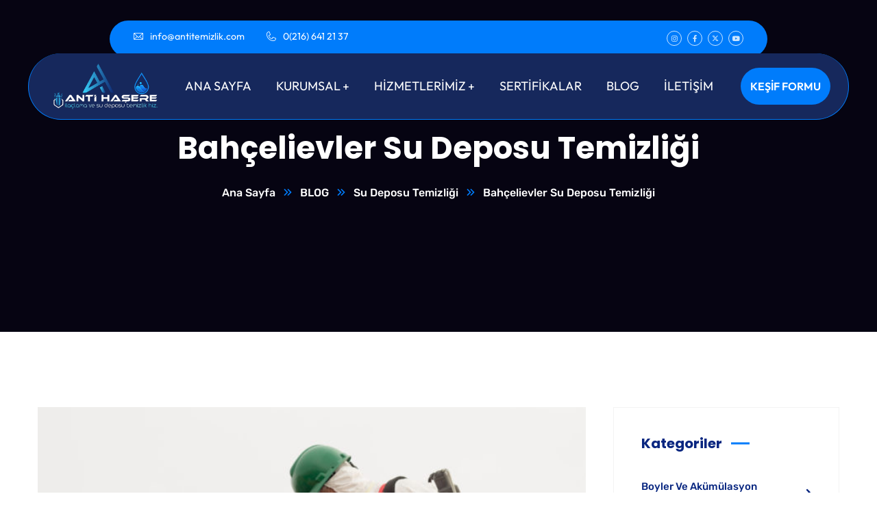

--- FILE ---
content_type: text/html; charset=UTF-8
request_url: https://antitemizlik.com/bahcelievler-su-deposu-temizligi/
body_size: 27818
content:
<!doctype html>
<html lang="tr">
<head>
    <meta charset="UTF-8">
    <meta name="viewport" content="width=device-width, initial-scale=1">
    <link rel="profile" href="//gmpg.org/xfn/11">
    <meta name='robots' content='index, follow, max-image-preview:large, max-snippet:-1, max-video-preview:-1' />

	<!-- This site is optimized with the Yoast SEO plugin v26.3 - https://yoast.com/wordpress/plugins/seo/ -->
	<title>Bahçelievler Su Deposu Temizliği | Anti Temizlik</title>
<link data-wpr-hosted-gf-parameters="family=Barlow%3A400%2C500%2C600%2C700%7CLato%3A400%2C700%7CRoboto%3A400%2C700%7CRubik%3A300%2C400%2C400i%2C500%2C500i%2C600%2C600i%2C700%2C700i%7CPoppins%3A300%2C400%2C400i%2C500%2C500i%2C600%2C600i%2C700%2C700i%2C800%2C900%7CPlayfair%20Display%3A400%2C400i%2C700%2C700i%2C800%2C900%7CNunito%20Sans%3A400%2C400i%2C700%2C700i%2C800%2C900%7CMuli%3A400%7CKalam%3A400%7COutfit%3A400%2C700%7CRoboto%3A100%2C100italic%2C200%2C200italic%2C300%2C300italic%2C400%2C400italic%2C500%2C500italic%2C600%2C600italic%2C700%2C700italic%2C800%2C800italic%2C900%2C900italic%7CRoboto%20Slab%3A100%2C100italic%2C200%2C200italic%2C300%2C300italic%2C400%2C400italic%2C500%2C500italic%2C600%2C600italic%2C700%2C700italic%2C800%2C800italic%2C900%2C900italic%7COutfit%3A100%2C100italic%2C200%2C200italic%2C300%2C300italic%2C400%2C400italic%2C500%2C500italic%2C600%2C600italic%2C700%2C700italic%2C800%2C800italic%2C900%2C900italic&subset=latin%2Clatin-ext,latin-ext&display=swap" href="https://antitemizlik.com/wp-content/cache/fonts/1/google-fonts/css/2/c/0/6866cb471424cec300baee0e7e0f0.css" rel="stylesheet">
	<link rel="canonical" href="https://antitemizlik.com/bahcelievler-su-deposu-temizligi/" />
	<meta property="og:locale" content="tr_TR" />
	<meta property="og:type" content="article" />
	<meta property="og:title" content="Bahçelievler Su Deposu Temizliği | Anti Temizlik" />
	<meta property="og:description" content="Bahçelievler Su Deposu Temizliği Teknik açıdan önemli olan Bahçelievler su deposu temizliği konusu, uzmanlar tarafından gerçekleştirilmesi gereken bir konudur. Şirket olarak bu işte güvenilir çözüm üreten ekiplerle çalışıyoruz. Depo temizliğinde uzman ekiplerle çalışmak, zaman ve para kaybını önleyecektir. Su Kullanımı Hijyenik Tesisatlarla Mümkündür Şehir hayatında ve köy hayatında su tesisatı hayat demektir. Bu tesisatların zarar [&hellip;]" />
	<meta property="og:url" content="https://antitemizlik.com/bahcelievler-su-deposu-temizligi/" />
	<meta property="og:site_name" content="Anti Temizlik" />
	<meta property="article:publisher" content="https://www.facebook.com/AntiTemizlikHizmetleri/" />
	<meta property="article:published_time" content="2020-08-28T16:40:28+00:00" />
	<meta property="og:image" content="https://antitemizlik.com/wp-content/uploads/2020/08/su-deposu-temizligi.jpg" />
	<meta property="og:image:width" content="660" />
	<meta property="og:image:height" content="371" />
	<meta property="og:image:type" content="image/jpeg" />
	<meta name="author" content="admin" />
	<meta name="twitter:card" content="summary_large_image" />
	<meta name="twitter:label1" content="Yazan:" />
	<meta name="twitter:data1" content="admin" />
	<meta name="twitter:label2" content="Tahmini okuma süresi" />
	<meta name="twitter:data2" content="3 dakika" />
	<script type="application/ld+json" class="yoast-schema-graph">{"@context":"https://schema.org","@graph":[{"@type":"Article","@id":"https://antitemizlik.com/bahcelievler-su-deposu-temizligi/#article","isPartOf":{"@id":"https://antitemizlik.com/bahcelievler-su-deposu-temizligi/"},"author":{"name":"admin","@id":"https://antitemizlik.com/#/schema/person/dff1db68f4c04ab780d82540767b945f"},"headline":"Bahçelievler Su Deposu Temizliği","datePublished":"2020-08-28T16:40:28+00:00","mainEntityOfPage":{"@id":"https://antitemizlik.com/bahcelievler-su-deposu-temizligi/"},"wordCount":520,"publisher":{"@id":"https://antitemizlik.com/#organization"},"image":{"@id":"https://antitemizlik.com/bahcelievler-su-deposu-temizligi/#primaryimage"},"thumbnailUrl":"https://antitemizlik.com/wp-content/uploads/2020/08/su-deposu-temizligi.jpg","keywords":["Bahçelievler Apartman Su Deposu Temizliği","Bahçelievler Boyler Ve Akümülasyon Tankı Temizliği","Bahçelievler Corona Virüs Dezenfeksiyon","Bahçelievler Eşanjör Temizleme","Bahçelievler Haşere İlaçlama","Bahçelievler Hastane Su Deposu Temizliği","Bahçelievler Hastane ve Okul İlaçlama","Bahçelievler Havuz Temizliği Ve Dezenfeksiyon","Bahçelievler Site Su Deposu Temizliği","Bahçelievler Su Deposu Temizliği","Bahçelievler Su Tesisatı Temizliği"],"articleSection":["Su Deposu Temizliği"],"inLanguage":"tr"},{"@type":"WebPage","@id":"https://antitemizlik.com/bahcelievler-su-deposu-temizligi/","url":"https://antitemizlik.com/bahcelievler-su-deposu-temizligi/","name":"Bahçelievler Su Deposu Temizliği | Anti Temizlik","isPartOf":{"@id":"https://antitemizlik.com/#website"},"primaryImageOfPage":{"@id":"https://antitemizlik.com/bahcelievler-su-deposu-temizligi/#primaryimage"},"image":{"@id":"https://antitemizlik.com/bahcelievler-su-deposu-temizligi/#primaryimage"},"thumbnailUrl":"https://antitemizlik.com/wp-content/uploads/2020/08/su-deposu-temizligi.jpg","datePublished":"2020-08-28T16:40:28+00:00","breadcrumb":{"@id":"https://antitemizlik.com/bahcelievler-su-deposu-temizligi/#breadcrumb"},"inLanguage":"tr","potentialAction":[{"@type":"ReadAction","target":["https://antitemizlik.com/bahcelievler-su-deposu-temizligi/"]}]},{"@type":"ImageObject","inLanguage":"tr","@id":"https://antitemizlik.com/bahcelievler-su-deposu-temizligi/#primaryimage","url":"https://antitemizlik.com/wp-content/uploads/2020/08/su-deposu-temizligi.jpg","contentUrl":"https://antitemizlik.com/wp-content/uploads/2020/08/su-deposu-temizligi.jpg","width":660,"height":371},{"@type":"BreadcrumbList","@id":"https://antitemizlik.com/bahcelievler-su-deposu-temizligi/#breadcrumb","itemListElement":[{"@type":"ListItem","position":1,"name":"Ana sayfa","item":"https://antitemizlik.com/"},{"@type":"ListItem","position":2,"name":"BLOG","item":"https://antitemizlik.com/blog/"},{"@type":"ListItem","position":3,"name":"Bahçelievler Su Deposu Temizliği"}]},{"@type":"WebSite","@id":"https://antitemizlik.com/#website","url":"https://antitemizlik.com/","name":"Anti Temizlik | Depo Temizliği ve Boyler Bakımı ve Su Tesisatı Temizliği","description":"Depo Temizliği ve Boyler Bakımı","publisher":{"@id":"https://antitemizlik.com/#organization"},"alternateName":"AntiTemizlik | Depo Temizliği ve Boyler Bakımı ve Su Tesisatı Temizliği","potentialAction":[{"@type":"SearchAction","target":{"@type":"EntryPoint","urlTemplate":"https://antitemizlik.com/?s={search_term_string}"},"query-input":{"@type":"PropertyValueSpecification","valueRequired":true,"valueName":"search_term_string"}}],"inLanguage":"tr"},{"@type":"Organization","@id":"https://antitemizlik.com/#organization","name":"Anti Haşere İlaçlama ve Su Deposu Temizliği","url":"https://antitemizlik.com/","logo":{"@type":"ImageObject","inLanguage":"tr","@id":"https://antitemizlik.com/#/schema/logo/image/","url":"https://antitemizlik.com/wp-content/uploads/2023/11/WhatsApp-Gorsel-2025-10-20-saat-10.37.44_77e4fe22.jpg","contentUrl":"https://antitemizlik.com/wp-content/uploads/2023/11/WhatsApp-Gorsel-2025-10-20-saat-10.37.44_77e4fe22.jpg","width":1080,"height":629,"caption":"Anti Haşere İlaçlama ve Su Deposu Temizliği"},"image":{"@id":"https://antitemizlik.com/#/schema/logo/image/"},"sameAs":["https://www.facebook.com/AntiTemizlikHizmetleri/","https://www.instagram.com/antitemizlik"]},{"@type":"Person","@id":"https://antitemizlik.com/#/schema/person/dff1db68f4c04ab780d82540767b945f","name":"admin","sameAs":["https://antitemizlik.com"],"url":"https://antitemizlik.com/author/admin/"}]}</script>
	<!-- / Yoast SEO plugin. -->


<link rel='dns-prefetch' href='//fonts.googleapis.com' />
<link href='https://fonts.gstatic.com' crossorigin rel='preconnect' />
<link rel="alternate" type="application/rss+xml" title="Anti Temizlik &raquo; akışı" href="https://antitemizlik.com/feed/" />
<link rel="alternate" type="application/rss+xml" title="Anti Temizlik &raquo; yorum akışı" href="https://antitemizlik.com/comments/feed/" />
<link rel="alternate" type="application/rss+xml" title="Anti Temizlik &raquo; Bahçelievler Su Deposu Temizliği yorum akışı" href="https://antitemizlik.com/bahcelievler-su-deposu-temizligi/feed/" />
<link rel="alternate" title="oEmbed (JSON)" type="application/json+oembed" href="https://antitemizlik.com/wp-json/oembed/1.0/embed?url=https%3A%2F%2Fantitemizlik.com%2Fbahcelievler-su-deposu-temizligi%2F" />
<link rel="alternate" title="oEmbed (XML)" type="text/xml+oembed" href="https://antitemizlik.com/wp-json/oembed/1.0/embed?url=https%3A%2F%2Fantitemizlik.com%2Fbahcelievler-su-deposu-temizligi%2F&#038;format=xml" />
<style id='wp-img-auto-sizes-contain-inline-css' type='text/css'>
img:is([sizes=auto i],[sizes^="auto," i]){contain-intrinsic-size:3000px 1500px}
/*# sourceURL=wp-img-auto-sizes-contain-inline-css */
</style>
<style id='wp-emoji-styles-inline-css' type='text/css'>

	img.wp-smiley, img.emoji {
		display: inline !important;
		border: none !important;
		box-shadow: none !important;
		height: 1em !important;
		width: 1em !important;
		margin: 0 0.07em !important;
		vertical-align: -0.1em !important;
		background: none !important;
		padding: 0 !important;
	}
/*# sourceURL=wp-emoji-styles-inline-css */
</style>
<link rel='stylesheet' id='wp-block-library-css' href='https://antitemizlik.com/wp-includes/css/dist/block-library/style.min.css?ver=6.9' type='text/css' media='all' />
<style id='global-styles-inline-css' type='text/css'>
:root{--wp--preset--aspect-ratio--square: 1;--wp--preset--aspect-ratio--4-3: 4/3;--wp--preset--aspect-ratio--3-4: 3/4;--wp--preset--aspect-ratio--3-2: 3/2;--wp--preset--aspect-ratio--2-3: 2/3;--wp--preset--aspect-ratio--16-9: 16/9;--wp--preset--aspect-ratio--9-16: 9/16;--wp--preset--color--black: #000000;--wp--preset--color--cyan-bluish-gray: #abb8c3;--wp--preset--color--white: #ffffff;--wp--preset--color--pale-pink: #f78da7;--wp--preset--color--vivid-red: #cf2e2e;--wp--preset--color--luminous-vivid-orange: #ff6900;--wp--preset--color--luminous-vivid-amber: #fcb900;--wp--preset--color--light-green-cyan: #7bdcb5;--wp--preset--color--vivid-green-cyan: #00d084;--wp--preset--color--pale-cyan-blue: #8ed1fc;--wp--preset--color--vivid-cyan-blue: #0693e3;--wp--preset--color--vivid-purple: #9b51e0;--wp--preset--gradient--vivid-cyan-blue-to-vivid-purple: linear-gradient(135deg,rgb(6,147,227) 0%,rgb(155,81,224) 100%);--wp--preset--gradient--light-green-cyan-to-vivid-green-cyan: linear-gradient(135deg,rgb(122,220,180) 0%,rgb(0,208,130) 100%);--wp--preset--gradient--luminous-vivid-amber-to-luminous-vivid-orange: linear-gradient(135deg,rgb(252,185,0) 0%,rgb(255,105,0) 100%);--wp--preset--gradient--luminous-vivid-orange-to-vivid-red: linear-gradient(135deg,rgb(255,105,0) 0%,rgb(207,46,46) 100%);--wp--preset--gradient--very-light-gray-to-cyan-bluish-gray: linear-gradient(135deg,rgb(238,238,238) 0%,rgb(169,184,195) 100%);--wp--preset--gradient--cool-to-warm-spectrum: linear-gradient(135deg,rgb(74,234,220) 0%,rgb(151,120,209) 20%,rgb(207,42,186) 40%,rgb(238,44,130) 60%,rgb(251,105,98) 80%,rgb(254,248,76) 100%);--wp--preset--gradient--blush-light-purple: linear-gradient(135deg,rgb(255,206,236) 0%,rgb(152,150,240) 100%);--wp--preset--gradient--blush-bordeaux: linear-gradient(135deg,rgb(254,205,165) 0%,rgb(254,45,45) 50%,rgb(107,0,62) 100%);--wp--preset--gradient--luminous-dusk: linear-gradient(135deg,rgb(255,203,112) 0%,rgb(199,81,192) 50%,rgb(65,88,208) 100%);--wp--preset--gradient--pale-ocean: linear-gradient(135deg,rgb(255,245,203) 0%,rgb(182,227,212) 50%,rgb(51,167,181) 100%);--wp--preset--gradient--electric-grass: linear-gradient(135deg,rgb(202,248,128) 0%,rgb(113,206,126) 100%);--wp--preset--gradient--midnight: linear-gradient(135deg,rgb(2,3,129) 0%,rgb(40,116,252) 100%);--wp--preset--font-size--small: 13px;--wp--preset--font-size--medium: 20px;--wp--preset--font-size--large: 36px;--wp--preset--font-size--x-large: 42px;--wp--preset--spacing--20: 0.44rem;--wp--preset--spacing--30: 0.67rem;--wp--preset--spacing--40: 1rem;--wp--preset--spacing--50: 1.5rem;--wp--preset--spacing--60: 2.25rem;--wp--preset--spacing--70: 3.38rem;--wp--preset--spacing--80: 5.06rem;--wp--preset--shadow--natural: 6px 6px 9px rgba(0, 0, 0, 0.2);--wp--preset--shadow--deep: 12px 12px 50px rgba(0, 0, 0, 0.4);--wp--preset--shadow--sharp: 6px 6px 0px rgba(0, 0, 0, 0.2);--wp--preset--shadow--outlined: 6px 6px 0px -3px rgb(255, 255, 255), 6px 6px rgb(0, 0, 0);--wp--preset--shadow--crisp: 6px 6px 0px rgb(0, 0, 0);}:where(.is-layout-flex){gap: 0.5em;}:where(.is-layout-grid){gap: 0.5em;}body .is-layout-flex{display: flex;}.is-layout-flex{flex-wrap: wrap;align-items: center;}.is-layout-flex > :is(*, div){margin: 0;}body .is-layout-grid{display: grid;}.is-layout-grid > :is(*, div){margin: 0;}:where(.wp-block-columns.is-layout-flex){gap: 2em;}:where(.wp-block-columns.is-layout-grid){gap: 2em;}:where(.wp-block-post-template.is-layout-flex){gap: 1.25em;}:where(.wp-block-post-template.is-layout-grid){gap: 1.25em;}.has-black-color{color: var(--wp--preset--color--black) !important;}.has-cyan-bluish-gray-color{color: var(--wp--preset--color--cyan-bluish-gray) !important;}.has-white-color{color: var(--wp--preset--color--white) !important;}.has-pale-pink-color{color: var(--wp--preset--color--pale-pink) !important;}.has-vivid-red-color{color: var(--wp--preset--color--vivid-red) !important;}.has-luminous-vivid-orange-color{color: var(--wp--preset--color--luminous-vivid-orange) !important;}.has-luminous-vivid-amber-color{color: var(--wp--preset--color--luminous-vivid-amber) !important;}.has-light-green-cyan-color{color: var(--wp--preset--color--light-green-cyan) !important;}.has-vivid-green-cyan-color{color: var(--wp--preset--color--vivid-green-cyan) !important;}.has-pale-cyan-blue-color{color: var(--wp--preset--color--pale-cyan-blue) !important;}.has-vivid-cyan-blue-color{color: var(--wp--preset--color--vivid-cyan-blue) !important;}.has-vivid-purple-color{color: var(--wp--preset--color--vivid-purple) !important;}.has-black-background-color{background-color: var(--wp--preset--color--black) !important;}.has-cyan-bluish-gray-background-color{background-color: var(--wp--preset--color--cyan-bluish-gray) !important;}.has-white-background-color{background-color: var(--wp--preset--color--white) !important;}.has-pale-pink-background-color{background-color: var(--wp--preset--color--pale-pink) !important;}.has-vivid-red-background-color{background-color: var(--wp--preset--color--vivid-red) !important;}.has-luminous-vivid-orange-background-color{background-color: var(--wp--preset--color--luminous-vivid-orange) !important;}.has-luminous-vivid-amber-background-color{background-color: var(--wp--preset--color--luminous-vivid-amber) !important;}.has-light-green-cyan-background-color{background-color: var(--wp--preset--color--light-green-cyan) !important;}.has-vivid-green-cyan-background-color{background-color: var(--wp--preset--color--vivid-green-cyan) !important;}.has-pale-cyan-blue-background-color{background-color: var(--wp--preset--color--pale-cyan-blue) !important;}.has-vivid-cyan-blue-background-color{background-color: var(--wp--preset--color--vivid-cyan-blue) !important;}.has-vivid-purple-background-color{background-color: var(--wp--preset--color--vivid-purple) !important;}.has-black-border-color{border-color: var(--wp--preset--color--black) !important;}.has-cyan-bluish-gray-border-color{border-color: var(--wp--preset--color--cyan-bluish-gray) !important;}.has-white-border-color{border-color: var(--wp--preset--color--white) !important;}.has-pale-pink-border-color{border-color: var(--wp--preset--color--pale-pink) !important;}.has-vivid-red-border-color{border-color: var(--wp--preset--color--vivid-red) !important;}.has-luminous-vivid-orange-border-color{border-color: var(--wp--preset--color--luminous-vivid-orange) !important;}.has-luminous-vivid-amber-border-color{border-color: var(--wp--preset--color--luminous-vivid-amber) !important;}.has-light-green-cyan-border-color{border-color: var(--wp--preset--color--light-green-cyan) !important;}.has-vivid-green-cyan-border-color{border-color: var(--wp--preset--color--vivid-green-cyan) !important;}.has-pale-cyan-blue-border-color{border-color: var(--wp--preset--color--pale-cyan-blue) !important;}.has-vivid-cyan-blue-border-color{border-color: var(--wp--preset--color--vivid-cyan-blue) !important;}.has-vivid-purple-border-color{border-color: var(--wp--preset--color--vivid-purple) !important;}.has-vivid-cyan-blue-to-vivid-purple-gradient-background{background: var(--wp--preset--gradient--vivid-cyan-blue-to-vivid-purple) !important;}.has-light-green-cyan-to-vivid-green-cyan-gradient-background{background: var(--wp--preset--gradient--light-green-cyan-to-vivid-green-cyan) !important;}.has-luminous-vivid-amber-to-luminous-vivid-orange-gradient-background{background: var(--wp--preset--gradient--luminous-vivid-amber-to-luminous-vivid-orange) !important;}.has-luminous-vivid-orange-to-vivid-red-gradient-background{background: var(--wp--preset--gradient--luminous-vivid-orange-to-vivid-red) !important;}.has-very-light-gray-to-cyan-bluish-gray-gradient-background{background: var(--wp--preset--gradient--very-light-gray-to-cyan-bluish-gray) !important;}.has-cool-to-warm-spectrum-gradient-background{background: var(--wp--preset--gradient--cool-to-warm-spectrum) !important;}.has-blush-light-purple-gradient-background{background: var(--wp--preset--gradient--blush-light-purple) !important;}.has-blush-bordeaux-gradient-background{background: var(--wp--preset--gradient--blush-bordeaux) !important;}.has-luminous-dusk-gradient-background{background: var(--wp--preset--gradient--luminous-dusk) !important;}.has-pale-ocean-gradient-background{background: var(--wp--preset--gradient--pale-ocean) !important;}.has-electric-grass-gradient-background{background: var(--wp--preset--gradient--electric-grass) !important;}.has-midnight-gradient-background{background: var(--wp--preset--gradient--midnight) !important;}.has-small-font-size{font-size: var(--wp--preset--font-size--small) !important;}.has-medium-font-size{font-size: var(--wp--preset--font-size--medium) !important;}.has-large-font-size{font-size: var(--wp--preset--font-size--large) !important;}.has-x-large-font-size{font-size: var(--wp--preset--font-size--x-large) !important;}
/*# sourceURL=global-styles-inline-css */
</style>

<style id='classic-theme-styles-inline-css' type='text/css'>
/*! This file is auto-generated */
.wp-block-button__link{color:#fff;background-color:#32373c;border-radius:9999px;box-shadow:none;text-decoration:none;padding:calc(.667em + 2px) calc(1.333em + 2px);font-size:1.125em}.wp-block-file__button{background:#32373c;color:#fff;text-decoration:none}
/*# sourceURL=/wp-includes/css/classic-themes.min.css */
</style>
<link data-minify="1" rel='stylesheet' id='ct-main-css-css' href='https://antitemizlik.com/wp-content/cache/min/1/wp-content/plugins/case-theme-core/assets/css/main.css?ver=1763065732' type='text/css' media='all' />
<link rel='stylesheet' id='progressbar-lib-css-css' href='https://antitemizlik.com/wp-content/plugins/case-theme-core/assets/css/lib/progressbar.min.css?ver=0.7.1' type='text/css' media='all' />
<link rel='stylesheet' id='oc-css-css' href='https://antitemizlik.com/wp-content/cache/background-css/1/antitemizlik.com/wp-content/plugins/case-theme-core/assets/css/lib/owl.carousel.min.css?ver=2.2.1&wpr_t=1768339316' type='text/css' media='all' />
<link data-minify="1" rel='stylesheet' id='ct-slick-css-css' href='https://antitemizlik.com/wp-content/cache/min/1/wp-content/plugins/case-theme-core/assets/css/lib/slick.css?ver=1763065732' type='text/css' media='all' />
<link data-minify="1" rel='stylesheet' id='ct-font-awesome-css' href='https://antitemizlik.com/wp-content/cache/min/1/wp-content/plugins/case-theme-core/assets/plugin/font-awesome/css/font-awesome.min.css?ver=1763065732' type='text/css' media='all' />
<link data-minify="1" rel='stylesheet' id='sr7css-css' href='https://antitemizlik.com/wp-content/cache/min/1/wp-content/plugins/revslider/public/css/sr7.css?ver=1763065732' type='text/css' media='all' />
<link rel='stylesheet' id='bootstrap-css' href='https://antitemizlik.com/wp-content/themes/bixol/assets/css/bootstrap.min.css?ver=4.0.0' type='text/css' media='all' />
<link data-minify="1" rel='stylesheet' id='font-awesome-css' href='https://antitemizlik.com/wp-content/cache/min/1/wp-content/plugins/elementor/assets/lib/font-awesome/css/font-awesome.min.css?ver=1763065732' type='text/css' media='all' />
<link data-minify="1" rel='stylesheet' id='font-awesome5-css' href='https://antitemizlik.com/wp-content/cache/min/1/wp-content/themes/bixol/assets/css/font-awesome5.min.css?ver=1763065732' type='text/css' media='all' />
<link data-minify="1" rel='stylesheet' id='font-flaticon-css' href='https://antitemizlik.com/wp-content/cache/min/1/wp-content/themes/bixol/assets/css/flaticon.css?ver=1763065732' type='text/css' media='all' />
<link data-minify="1" rel='stylesheet' id='font-flaticon-v2-css' href='https://antitemizlik.com/wp-content/cache/min/1/wp-content/themes/bixol/assets/css/flaticon-v2.css?ver=1763065732' type='text/css' media='all' />
<link data-minify="1" rel='stylesheet' id='font-flaticon-v3-css' href='https://antitemizlik.com/wp-content/cache/min/1/wp-content/themes/bixol/assets/css/flaticon-v3.css?ver=1763065732' type='text/css' media='all' />
<link data-minify="1" rel='stylesheet' id='font-material-icon-css' href='https://antitemizlik.com/wp-content/cache/min/1/wp-content/themes/bixol/assets/css/material-design-iconic-font.min.css?ver=1763065732' type='text/css' media='all' />
<link data-minify="1" rel='stylesheet' id='magnific-popup-css' href='https://antitemizlik.com/wp-content/cache/min/1/wp-content/themes/bixol/assets/css/magnific-popup.css?ver=1763065732' type='text/css' media='all' />
<link data-minify="1" rel='stylesheet' id='animate-css' href='https://antitemizlik.com/wp-content/cache/min/1/wp-content/themes/bixol/assets/css/animate.css?ver=1763065732' type='text/css' media='all' />
<link data-minify="1" rel='stylesheet' id='twentytwenty-css' href='https://antitemizlik.com/wp-content/cache/min/1/wp-content/themes/bixol/assets/css/twentytwenty.css?ver=1763065732' type='text/css' media='all' />
<link data-minify="1" rel='stylesheet' id='bixol-theme-css' href='https://antitemizlik.com/wp-content/cache/background-css/1/antitemizlik.com/wp-content/cache/min/1/wp-content/themes/bixol/assets/css/theme.css?ver=1763065732&wpr_t=1768339316' type='text/css' media='all' />
<style id='bixol-theme-inline-css' type='text/css'>
:root{--primary-color: #007cfb;--secondary-color: #0431b8;--third-color: #4a74f0;--four-color: #2593d5;--fifth-color: #8cd102;--dark-color: #082680;--primary-color-rgb: 0,124,251;--secondary-color-rgb: 4,49,184;--third-color-rgb: 74,116,240;--four-color-rgb: 37,147,213;--fifth-color-rgb: 140,209,2;--dark-color-rgb: 8,38,128;--link-color: #1684fb;--link-color-hover: #0431b8;--link-color-active: #0431b8;}
        @media screen and (max-width: 1199px) {
		        }
        		@media screen and (min-width: 1200px) {
				}
        @media screen and (max-width: 1199px) {
                    }
		
/*# sourceURL=bixol-theme-inline-css */
</style>
<link rel='stylesheet' id='bixol-style-css' href='https://antitemizlik.com/wp-content/themes/bixol/style.css?ver=6.9' type='text/css' media='all' />

<link data-minify="1" rel='stylesheet' id='elementor-icons-css' href='https://antitemizlik.com/wp-content/cache/min/1/wp-content/plugins/elementor/assets/lib/eicons/css/elementor-icons.min.css?ver=1763065732' type='text/css' media='all' />
<link rel='stylesheet' id='elementor-frontend-css' href='https://antitemizlik.com/wp-content/uploads/elementor/css/custom-frontend.min.css?ver=1763065549' type='text/css' media='all' />
<link rel='stylesheet' id='elementor-post-72-css' href='https://antitemizlik.com/wp-content/uploads/elementor/css/post-72.css?ver=1763065549' type='text/css' media='all' />
<link rel='stylesheet' id='elementor-post-6718-css' href='https://antitemizlik.com/wp-content/cache/background-css/1/antitemizlik.com/wp-content/uploads/elementor/css/post-6718.css?ver=1763065550&wpr_t=1768339316' type='text/css' media='all' />



<link rel='stylesheet' id='elementor-icons-shared-0-css' href='https://antitemizlik.com/wp-content/plugins/elementor/assets/lib/font-awesome/css/fontawesome.min.css?ver=5.15.3' type='text/css' media='all' />
<link data-minify="1" rel='stylesheet' id='elementor-icons-fa-brands-css' href='https://antitemizlik.com/wp-content/cache/min/1/wp-content/plugins/elementor/assets/lib/font-awesome/css/brands.min.css?ver=1763065732' type='text/css' media='all' />
<link data-minify="1" rel='stylesheet' id='elementor-icons-fa-solid-css' href='https://antitemizlik.com/wp-content/cache/min/1/wp-content/plugins/elementor/assets/lib/font-awesome/css/solid.min.css?ver=1763065732' type='text/css' media='all' />
<script type="text/javascript" src="https://antitemizlik.com/wp-includes/js/jquery/jquery.min.js?ver=3.7.1" id="jquery-core-js"></script>
<script type="text/javascript" src="https://antitemizlik.com/wp-includes/js/jquery/jquery-migrate.min.js?ver=3.4.1" id="jquery-migrate-js"></script>
<script type="text/javascript" src="https://antitemizlik.com/wp-content/plugins/case-theme-core/assets/js/lib/waypoints.min.js?ver=2.0.5" id="waypoints-js"></script>
<script type="text/javascript" src="//antitemizlik.com/wp-content/plugins/revslider/public/js/libs/tptools.js?ver=6.7.37" id="tp-tools-js" async="async" data-wp-strategy="async"></script>
<script type="text/javascript" src="//antitemizlik.com/wp-content/plugins/revslider/public/js/sr7.js?ver=6.7.37" id="sr7-js" async="async" data-wp-strategy="async"></script>
<script type="text/javascript" src="https://antitemizlik.com/wp-content/themes/bixol/elementor/js/ct-inline-css.js?ver=1.7.1" id="ct-inline-css-js-js"></script>
<link rel="https://api.w.org/" href="https://antitemizlik.com/wp-json/" /><link rel="alternate" title="JSON" type="application/json" href="https://antitemizlik.com/wp-json/wp/v2/posts/4762" /><link rel="EditURI" type="application/rsd+xml" title="RSD" href="https://antitemizlik.com/xmlrpc.php?rsd" />
<meta name="generator" content="WordPress 6.9" />
<link rel='shortlink' href='https://antitemizlik.com/?p=4762' />
<meta name="generator" content="Redux 4.5.8" /><!-- This website uses the WP Call Button plugin to generate more leads. --><style type="text/css">.wp-call-button{ display: none; } @media screen and (max-width: 650px) { .wp-call-button{display: block; position: fixed; text-decoration: none; z-index: 9999999999;width: 60px; height: 60px; border-radius: 50%;/*transform: scale(0.8);*/ background: #269041 !important; color: white !important; border-radius: 0; width: 100%; text-align: center !important; font-size: 24px !important;  font-weight: bold !important; padding: 17px 0 0 0 !important; text-decoration: none !important;  bottom: 0; } }</style><link rel="icon" type="image/png" href="https://antitemizlik.com/wp-content/uploads/2025/10/favicon.png"/><link rel="pingback" href="https://antitemizlik.com/xmlrpc.php"><meta name="generator" content="Elementor 3.33.0; features: additional_custom_breakpoints; settings: css_print_method-external, google_font-enabled, font_display-swap">
			<style>
				.e-con.e-parent:nth-of-type(n+4):not(.e-lazyloaded):not(.e-no-lazyload),
				.e-con.e-parent:nth-of-type(n+4):not(.e-lazyloaded):not(.e-no-lazyload) * {
					background-image: none !important;
				}
				@media screen and (max-height: 1024px) {
					.e-con.e-parent:nth-of-type(n+3):not(.e-lazyloaded):not(.e-no-lazyload),
					.e-con.e-parent:nth-of-type(n+3):not(.e-lazyloaded):not(.e-no-lazyload) * {
						background-image: none !important;
					}
				}
				@media screen and (max-height: 640px) {
					.e-con.e-parent:nth-of-type(n+2):not(.e-lazyloaded):not(.e-no-lazyload),
					.e-con.e-parent:nth-of-type(n+2):not(.e-lazyloaded):not(.e-no-lazyload) * {
						background-image: none !important;
					}
				}
			</style>
			<link rel="preconnect" href="https://fonts.googleapis.com">
<link rel="preconnect" href="https://fonts.gstatic.com/" crossorigin>
<meta name="generator" content="Powered by Slider Revolution 6.7.37 - responsive, Mobile-Friendly Slider Plugin for WordPress with comfortable drag and drop interface." />
<script>
	window._tpt			??= {};
	window.SR7			??= {};
	_tpt.R				??= {};
	_tpt.R.fonts		??= {};
	_tpt.R.fonts.customFonts??= {};
	SR7.devMode			=  false;
	SR7.F 				??= {};
	SR7.G				??= {};
	SR7.LIB				??= {};
	SR7.E				??= {};
	SR7.E.gAddons		??= {};
	SR7.E.php 			??= {};
	SR7.E.nonce			= 'e7ae4231f1';
	SR7.E.ajaxurl		= 'https://antitemizlik.com/wp-admin/admin-ajax.php';
	SR7.E.resturl		= 'https://antitemizlik.com/wp-json/';
	SR7.E.slug_path		= 'revslider/revslider.php';
	SR7.E.slug			= 'revslider';
	SR7.E.plugin_url	= 'https://antitemizlik.com/wp-content/plugins/revslider/';
	SR7.E.wp_plugin_url = 'https://antitemizlik.com/wp-content/plugins/';
	SR7.E.revision		= '6.7.37';
	SR7.E.fontBaseUrl	= '';
	SR7.G.breakPoints 	= [1240,1024,778,480];
	SR7.G.fSUVW 		= false;
	SR7.E.modules 		= ['module','page','slide','layer','draw','animate','srtools','canvas','defaults','carousel','navigation','media','modifiers','migration'];
	SR7.E.libs 			= ['WEBGL'];
	SR7.E.css 			= ['csslp','cssbtns','cssfilters','cssnav','cssmedia'];
	SR7.E.resources		= {};
	SR7.E.ytnc			= false;
	SR7.JSON			??= {};
/*! Slider Revolution 7.0 - Page Processor */
!function(){"use strict";window.SR7??={},window._tpt??={},SR7.version="Slider Revolution 6.7.16",_tpt.getMobileZoom=()=>_tpt.is_mobile?document.documentElement.clientWidth/window.innerWidth:1,_tpt.getWinDim=function(t){_tpt.screenHeightWithUrlBar??=window.innerHeight;let e=SR7.F?.modal?.visible&&SR7.M[SR7.F.module.getIdByAlias(SR7.F.modal.requested)];_tpt.scrollBar=window.innerWidth!==document.documentElement.clientWidth||e&&window.innerWidth!==e.c.module.clientWidth,_tpt.winW=_tpt.getMobileZoom()*window.innerWidth-(_tpt.scrollBar||"prepare"==t?_tpt.scrollBarW??_tpt.mesureScrollBar():0),_tpt.winH=_tpt.getMobileZoom()*window.innerHeight,_tpt.winWAll=document.documentElement.clientWidth},_tpt.getResponsiveLevel=function(t,e){return SR7.G.fSUVW?_tpt.closestGE(t,window.innerWidth):_tpt.closestGE(t,_tpt.winWAll)},_tpt.mesureScrollBar=function(){let t=document.createElement("div");return t.className="RSscrollbar-measure",t.style.width="100px",t.style.height="100px",t.style.overflow="scroll",t.style.position="absolute",t.style.top="-9999px",document.body.appendChild(t),_tpt.scrollBarW=t.offsetWidth-t.clientWidth,document.body.removeChild(t),_tpt.scrollBarW},_tpt.loadCSS=async function(t,e,s){return s?_tpt.R.fonts.required[e].status=1:(_tpt.R[e]??={},_tpt.R[e].status=1),new Promise(((i,n)=>{if(_tpt.isStylesheetLoaded(t))s?_tpt.R.fonts.required[e].status=2:_tpt.R[e].status=2,i();else{const o=document.createElement("link");o.rel="stylesheet";let l="text",r="css";o["type"]=l+"/"+r,o.href=t,o.onload=()=>{s?_tpt.R.fonts.required[e].status=2:_tpt.R[e].status=2,i()},o.onerror=()=>{s?_tpt.R.fonts.required[e].status=3:_tpt.R[e].status=3,n(new Error(`Failed to load CSS: ${t}`))},document.head.appendChild(o)}}))},_tpt.addContainer=function(t){const{tag:e="div",id:s,class:i,datas:n,textContent:o,iHTML:l}=t,r=document.createElement(e);if(s&&""!==s&&(r.id=s),i&&""!==i&&(r.className=i),n)for(const[t,e]of Object.entries(n))"style"==t?r.style.cssText=e:r.setAttribute(`data-${t}`,e);return o&&(r.textContent=o),l&&(r.innerHTML=l),r},_tpt.collector=function(){return{fragment:new DocumentFragment,add(t){var e=_tpt.addContainer(t);return this.fragment.appendChild(e),e},append(t){t.appendChild(this.fragment)}}},_tpt.isStylesheetLoaded=function(t){let e=t.split("?")[0];return Array.from(document.querySelectorAll('link[rel="stylesheet"], link[rel="preload"]')).some((t=>t.href.split("?")[0]===e))},_tpt.preloader={requests:new Map,preloaderTemplates:new Map,show:function(t,e){if(!e||!t)return;const{type:s,color:i}=e;if(s<0||"off"==s)return;const n=`preloader_${s}`;let o=this.preloaderTemplates.get(n);o||(o=this.build(s,i),this.preloaderTemplates.set(n,o)),this.requests.has(t)||this.requests.set(t,{count:0});const l=this.requests.get(t);clearTimeout(l.timer),l.count++,1===l.count&&(l.timer=setTimeout((()=>{l.preloaderClone=o.cloneNode(!0),l.anim&&l.anim.kill(),void 0!==_tpt.gsap?l.anim=_tpt.gsap.fromTo(l.preloaderClone,1,{opacity:0},{opacity:1}):l.preloaderClone.classList.add("sr7-fade-in"),t.appendChild(l.preloaderClone)}),150))},hide:function(t){if(!this.requests.has(t))return;const e=this.requests.get(t);e.count--,e.count<0&&(e.count=0),e.anim&&e.anim.kill(),0===e.count&&(clearTimeout(e.timer),e.preloaderClone&&(e.preloaderClone.classList.remove("sr7-fade-in"),e.anim=_tpt.gsap.to(e.preloaderClone,.3,{opacity:0,onComplete:function(){e.preloaderClone.remove()}})))},state:function(t){if(!this.requests.has(t))return!1;return this.requests.get(t).count>0},build:(t,e="#ffffff",s="")=>{if(t<0||"off"===t)return null;const i=parseInt(t);if(t="prlt"+i,isNaN(i))return null;if(_tpt.loadCSS(SR7.E.plugin_url+"public/css/preloaders/t"+i+".css","preloader_"+t),isNaN(i)||i<6){const n=`background-color:${e}`,o=1===i||2==i?n:"",l=3===i||4==i?n:"",r=_tpt.collector();["dot1","dot2","bounce1","bounce2","bounce3"].forEach((t=>r.add({tag:"div",class:t,datas:{style:l}})));const d=_tpt.addContainer({tag:"sr7-prl",class:`${t} ${s}`,datas:{style:o}});return r.append(d),d}{let n={};if(7===i){let t;e.startsWith("#")?(t=e.replace("#",""),t=`rgba(${parseInt(t.substring(0,2),16)}, ${parseInt(t.substring(2,4),16)}, ${parseInt(t.substring(4,6),16)}, `):e.startsWith("rgb")&&(t=e.slice(e.indexOf("(")+1,e.lastIndexOf(")")).split(",").map((t=>t.trim())),t=`rgba(${t[0]}, ${t[1]}, ${t[2]}, `),t&&(n.style=`border-top-color: ${t}0.65); border-bottom-color: ${t}0.15); border-left-color: ${t}0.65); border-right-color: ${t}0.15)`)}else 12===i&&(n.style=`background:${e}`);const o=[10,0,4,2,5,9,0,4,4,2][i-6],l=_tpt.collector(),r=l.add({tag:"div",class:"sr7-prl-inner",datas:n});Array.from({length:o}).forEach((()=>r.appendChild(l.add({tag:"span",datas:{style:`background:${e}`}}))));const d=_tpt.addContainer({tag:"sr7-prl",class:`${t} ${s}`});return l.append(d),d}}},SR7.preLoader={show:(t,e)=>{"off"!==(SR7.M[t]?.settings?.pLoader?.type??"off")&&_tpt.preloader.show(e||SR7.M[t].c.module,SR7.M[t]?.settings?.pLoader??{color:"#fff",type:10})},hide:(t,e)=>{"off"!==(SR7.M[t]?.settings?.pLoader?.type??"off")&&_tpt.preloader.hide(e||SR7.M[t].c.module)},state:(t,e)=>_tpt.preloader.state(e||SR7.M[t].c.module)},_tpt.prepareModuleHeight=function(t){window.SR7.M??={},window.SR7.M[t.id]??={},"ignore"==t.googleFont&&(SR7.E.ignoreGoogleFont=!0);let e=window.SR7.M[t.id];if(null==_tpt.scrollBarW&&_tpt.mesureScrollBar(),e.c??={},e.states??={},e.settings??={},e.settings.size??={},t.fixed&&(e.settings.fixed=!0),e.c.module=document.querySelector("sr7-module#"+t.id),e.c.adjuster=e.c.module.getElementsByTagName("sr7-adjuster")[0],e.c.content=e.c.module.getElementsByTagName("sr7-content")[0],"carousel"==t.type&&(e.c.carousel=e.c.content.getElementsByTagName("sr7-carousel")[0]),null==e.c.module||null==e.c.module)return;t.plType&&t.plColor&&(e.settings.pLoader={type:t.plType,color:t.plColor}),void 0===t.plType||"off"===t.plType||SR7.preLoader.state(t.id)&&SR7.preLoader.state(t.id,e.c.module)||SR7.preLoader.show(t.id,e.c.module),_tpt.winW||_tpt.getWinDim("prepare"),_tpt.getWinDim();let s=""+e.c.module.dataset?.modal;"modal"==s||"true"==s||"undefined"!==s&&"false"!==s||(e.settings.size.fullWidth=t.size.fullWidth,e.LEV??=_tpt.getResponsiveLevel(window.SR7.G.breakPoints,t.id),t.vpt=_tpt.fillArray(t.vpt,5),e.settings.vPort=t.vpt[e.LEV],void 0!==t.el&&"720"==t.el[4]&&t.gh[4]!==t.el[4]&&"960"==t.el[3]&&t.gh[3]!==t.el[3]&&"768"==t.el[2]&&t.gh[2]!==t.el[2]&&delete t.el,e.settings.size.height=null==t.el||null==t.el[e.LEV]||0==t.el[e.LEV]||"auto"==t.el[e.LEV]?_tpt.fillArray(t.gh,5,-1):_tpt.fillArray(t.el,5,-1),e.settings.size.width=_tpt.fillArray(t.gw,5,-1),e.settings.size.minHeight=_tpt.fillArray(t.mh??[0],5,-1),e.cacheSize={fullWidth:e.settings.size?.fullWidth,fullHeight:e.settings.size?.fullHeight},void 0!==t.off&&(t.off?.t&&(e.settings.size.m??={})&&(e.settings.size.m.t=t.off.t),t.off?.b&&(e.settings.size.m??={})&&(e.settings.size.m.b=t.off.b),t.off?.l&&(e.settings.size.p??={})&&(e.settings.size.p.l=t.off.l),t.off?.r&&(e.settings.size.p??={})&&(e.settings.size.p.r=t.off.r),e.offsetPrepared=!0),_tpt.updatePMHeight(t.id,t,!0))},_tpt.updatePMHeight=(t,e,s)=>{let i=SR7.M[t];var n=i.settings.size.fullWidth?_tpt.winW:i.c.module.parentNode.offsetWidth;n=0===n||isNaN(n)?_tpt.winW:n;let o=i.settings.size.width[i.LEV]||i.settings.size.width[i.LEV++]||i.settings.size.width[i.LEV--]||n,l=i.settings.size.height[i.LEV]||i.settings.size.height[i.LEV++]||i.settings.size.height[i.LEV--]||0,r=i.settings.size.minHeight[i.LEV]||i.settings.size.minHeight[i.LEV++]||i.settings.size.minHeight[i.LEV--]||0;if(l="auto"==l?0:l,l=parseInt(l),"carousel"!==e.type&&(n-=parseInt(e.onw??0)||0),i.MP=!i.settings.size.fullWidth&&n<o||_tpt.winW<o?Math.min(1,n/o):1,e.size.fullScreen||e.size.fullHeight){let t=parseInt(e.fho)||0,s=(""+e.fho).indexOf("%")>-1;e.newh=_tpt.winH-(s?_tpt.winH*t/100:t)}else e.newh=i.MP*Math.max(l,r);if(e.newh+=(parseInt(e.onh??0)||0)+(parseInt(e.carousel?.pt)||0)+(parseInt(e.carousel?.pb)||0),void 0!==e.slideduration&&(e.newh=Math.max(e.newh,parseInt(e.slideduration)/3)),e.shdw&&_tpt.buildShadow(e.id,e),i.c.adjuster.style.height=e.newh+"px",i.c.module.style.height=e.newh+"px",i.c.content.style.height=e.newh+"px",i.states.heightPrepared=!0,i.dims??={},i.dims.moduleRect=i.c.module.getBoundingClientRect(),i.c.content.style.left="-"+i.dims.moduleRect.left+"px",!i.settings.size.fullWidth)return s&&requestAnimationFrame((()=>{n!==i.c.module.parentNode.offsetWidth&&_tpt.updatePMHeight(e.id,e)})),void _tpt.bgStyle(e.id,e,window.innerWidth==_tpt.winW,!0);_tpt.bgStyle(e.id,e,window.innerWidth==_tpt.winW,!0),requestAnimationFrame((function(){s&&requestAnimationFrame((()=>{n!==i.c.module.parentNode.offsetWidth&&_tpt.updatePMHeight(e.id,e)}))})),i.earlyResizerFunction||(i.earlyResizerFunction=function(){requestAnimationFrame((function(){_tpt.getWinDim(),_tpt.moduleDefaults(e.id,e),_tpt.updateSlideBg(t,!0)}))},window.addEventListener("resize",i.earlyResizerFunction))},_tpt.buildShadow=function(t,e){let s=SR7.M[t];null==s.c.shadow&&(s.c.shadow=document.createElement("sr7-module-shadow"),s.c.shadow.classList.add("sr7-shdw-"+e.shdw),s.c.content.appendChild(s.c.shadow))},_tpt.bgStyle=async(t,e,s,i,n)=>{const o=SR7.M[t];if((e=e??o.settings).fixed&&!o.c.module.classList.contains("sr7-top-fixed")&&(o.c.module.classList.add("sr7-top-fixed"),o.c.module.style.position="fixed",o.c.module.style.width="100%",o.c.module.style.top="0px",o.c.module.style.left="0px",o.c.module.style.pointerEvents="none",o.c.module.style.zIndex=5e3,o.c.content.style.pointerEvents="none"),null==o.c.bgcanvas){let t=document.createElement("sr7-module-bg"),l=!1;if("string"==typeof e?.bg?.color&&e?.bg?.color.includes("{"))if(_tpt.gradient&&_tpt.gsap)e.bg.color=_tpt.gradient.convert(e.bg.color);else try{let t=JSON.parse(e.bg.color);(t?.orig||t?.string)&&(e.bg.color=JSON.parse(e.bg.color))}catch(t){return}let r="string"==typeof e?.bg?.color?e?.bg?.color||"transparent":e?.bg?.color?.string??e?.bg?.color?.orig??e?.bg?.color?.color??"transparent";if(t.style["background"+(String(r).includes("grad")?"":"Color")]=r,("transparent"!==r||n)&&(l=!0),o.offsetPrepared&&(t.style.visibility="hidden"),e?.bg?.image?.src&&(t.style.backgroundImage=`url(${e?.bg?.image.src})`,t.style.backgroundSize=""==(e.bg.image?.size??"")?"cover":e.bg.image.size,t.style.backgroundPosition=e.bg.image.position,t.style.backgroundRepeat=""==e.bg.image.repeat||null==e.bg.image.repeat?"no-repeat":e.bg.image.repeat,l=!0),!l)return;o.c.bgcanvas=t,e.size.fullWidth?t.style.width=_tpt.winW-(s&&_tpt.winH<document.body.offsetHeight?_tpt.scrollBarW:0)+"px":i&&(t.style.width=o.c.module.offsetWidth+"px"),e.sbt?.use?o.c.content.appendChild(o.c.bgcanvas):o.c.module.appendChild(o.c.bgcanvas)}o.c.bgcanvas.style.height=void 0!==e.newh?e.newh+"px":("carousel"==e.type?o.dims.module.h:o.dims.content.h)+"px",o.c.bgcanvas.style.left=!s&&e.sbt?.use||o.c.bgcanvas.closest("SR7-CONTENT")?"0px":"-"+(o?.dims?.moduleRect?.left??0)+"px"},_tpt.updateSlideBg=function(t,e){const s=SR7.M[t];let i=s.settings;s?.c?.bgcanvas&&(i.size.fullWidth?s.c.bgcanvas.style.width=_tpt.winW-(e&&_tpt.winH<document.body.offsetHeight?_tpt.scrollBarW:0)+"px":preparing&&(s.c.bgcanvas.style.width=s.c.module.offsetWidth+"px"))},_tpt.moduleDefaults=(t,e)=>{let s=SR7.M[t];null!=s&&null!=s.c&&null!=s.c.module&&(s.dims??={},s.dims.moduleRect=s.c.module.getBoundingClientRect(),s.c.content.style.left="-"+s.dims.moduleRect.left+"px",s.c.content.style.width=_tpt.winW-_tpt.scrollBarW+"px","carousel"==e.type&&(s.c.module.style.overflow="visible"),_tpt.bgStyle(t,e,window.innerWidth==_tpt.winW))},_tpt.getOffset=t=>{var e=t.getBoundingClientRect(),s=window.pageXOffset||document.documentElement.scrollLeft,i=window.pageYOffset||document.documentElement.scrollTop;return{top:e.top+i,left:e.left+s}},_tpt.fillArray=function(t,e){let s,i;t=Array.isArray(t)?t:[t];let n=Array(e),o=t.length;for(i=0;i<t.length;i++)n[i+(e-o)]=t[i],null==s&&"#"!==t[i]&&(s=t[i]);for(let t=0;t<e;t++)void 0!==n[t]&&"#"!=n[t]||(n[t]=s),s=n[t];return n},_tpt.closestGE=function(t,e){let s=Number.MAX_VALUE,i=-1;for(let n=0;n<t.length;n++)t[n]-1>=e&&t[n]-1-e<s&&(s=t[n]-1-e,i=n);return++i}}();</script>
		<style type="text/css" id="wp-custom-css">
			.whatsappme {
    bottom: 68px;
}

.wp-call-button {
    position: fixed;
    text-decoration: none;
    z-index: 99 !important;
    width: 60px;
    height: 60px;
    border-radius: 50%;
    /* transform: scale(0.8); */
    background: #269041 !important;
    color: white !important;
    border-radius: 0;
    width: 100%;
    text-align: center !important;
    font-weight: bold !important;
    padding: 17px 0 0 0 !important;
    text-decoration: none !important;
    bottom: 0;
}



/* mobil logo altı arama kutusu */
@media screen and (max-width: 1199px) {
    .header-mobile-search {
        display: none;
    }
}		</style>
		<style id="ct_theme_options-dynamic-css" title="dynamic-css" class="redux-options-output">body #pagetitle.page-title{background-image:var(--wpr-bg-a906bc45-2b85-4edd-a0d0-07f687569ff6);}a{color:#1684fb;}a:hover{color:#0431b8;}a:active{color:#0431b8;}</style><link rel='stylesheet' id='elementor-post-6710-css' href='https://antitemizlik.com/wp-content/uploads/elementor/css/post-6710.css?ver=1763065550' type='text/css' media='all' />
<link rel='stylesheet' id='elementor-post-6713-css' href='https://antitemizlik.com/wp-content/uploads/elementor/css/post-6713.css?ver=1763065550' type='text/css' media='all' />
<link rel='stylesheet' id='widget-divider-css' href='https://antitemizlik.com/wp-content/plugins/elementor/assets/css/widget-divider.min.css?ver=3.33.0' type='text/css' media='all' />
<link rel='stylesheet' id='widget-spacer-css' href='https://antitemizlik.com/wp-content/plugins/elementor/assets/css/widget-spacer.min.css?ver=3.33.0' type='text/css' media='all' />
<link data-minify="1" rel='stylesheet' id='swiper-css' href='https://antitemizlik.com/wp-content/cache/min/1/wp-content/plugins/elementor/assets/lib/swiper/v8/css/swiper.min.css?ver=1763065732' type='text/css' media='all' />
<link rel='stylesheet' id='e-swiper-css' href='https://antitemizlik.com/wp-content/plugins/elementor/assets/css/conditionals/e-swiper.min.css?ver=3.33.0' type='text/css' media='all' />
<link rel='stylesheet' id='widget-image-gallery-css' href='https://antitemizlik.com/wp-content/uploads/elementor/css/custom-widget-image-gallery.min.css?ver=1763065549' type='text/css' media='all' />
<link rel='stylesheet' id='joinchat-css' href='https://antitemizlik.com/wp-content/plugins/creame-whatsapp-me/public/css/joinchat-btn.min.css?ver=6.0.8' type='text/css' media='all' />
<style id="wpr-lazyload-bg-container"></style><style id="wpr-lazyload-bg-exclusion"></style>
<noscript>
<style id="wpr-lazyload-bg-nostyle">.owl-carousel .owl-video-play-icon{--wpr-bg-26285568-38b8-4d42-a6d5-8eab51166339: url('https://antitemizlik.com/wp-content/plugins/case-theme-core/assets/css/lib/owl.video.play.png');}#pagetitle .image-overlay{--wpr-bg-79dd4678-52eb-464d-b91f-e3d8cf9b8960: url('https://antitemizlik.com/wp-content/themes/bixol/assets/images/ptitle-overlay.png');}.error404 .site-content{--wpr-bg-37bb4019-498a-476c-816e-929f84e79395: url('https://antitemizlik.com/wp-content/themes/bixol/assets/images/bg-404.jpg');}.ct-wg-author .wg-author-dot1{--wpr-bg-cffaf50c-21d7-4c66-a527-7c797b08c702: url('https://antitemizlik.com/wp-content/themes/bixol/assets/images/box-author-dots.png');}.ct-step-1>.elementor-column-wrap:before{--wpr-bg-882c9594-a734-4f5a-982e-01eacc04a0b8: url('https://antitemizlik.com/wp-content/themes/bixol/assets/images/step-img1.png');}.ct-step-2>.elementor-column-wrap:before{--wpr-bg-6e5257d2-0606-4e30-92d9-161cc19e4c62: url('https://antitemizlik.com/wp-content/themes/bixol/assets/images/step-img2.png');}.ct-team-grid2 .item--image:after{--wpr-bg-289db7c4-5de4-44ca-b041-16b871cf4d4d: url('https://antitemizlik.com/wp-content/themes/bixol/assets/images/bg-item-team.png');}.ct-fancy-box-layout2:hover .item--holder:before{--wpr-bg-6be4359b-6b88-4688-a9cc-458926335831: url('https://antitemizlik.com/wp-content/themes/bixol/assets/images/bg-line.png');}.ct-contact-form-layout1.style3{--wpr-bg-2d0605f1-9d44-4dfc-89ef-5c8d90b7c7c6: url('https://antitemizlik.com/wp-content/themes/bixol/assets/images/bg-contact-form.png');}.ct-portfolio-carousel1 .grid-item-inner:hover .item--holder:before,.ct-service-carousel1 .grid-item-inner:hover .item--holder:before{--wpr-bg-b929d342-a2b3-4e7f-b401-b8c95aee9c41: url('https://antitemizlik.com/wp-content/themes/bixol/assets/images/bg-line.png');}.ct-tab-banner1 .ct-tab-box-holder{--wpr-bg-b54ece48-f248-4f69-b426-19a4d8f6f0cc: url('https://antitemizlik.com/wp-content/themes/bixol/assets/images/bg-tab-section.png');}.ct-cta1{--wpr-bg-11e94b43-1e7b-4354-b61c-be6ef38ff4d0: url('https://antitemizlik.com/wp-content/themes/bixol/assets/images/bg-cta.png');}.ct-process-grid1 .item--inner:after{--wpr-bg-492122fa-4ef9-43b5-a0f3-d2d2cef71bdf: url('https://antitemizlik.com/wp-content/themes/bixol/assets/images/process-shape.png');}.ct-tabs1 .wg-item--button:before{--wpr-bg-d1f7fe0d-43c0-4b0b-bce1-f2b8be07e833: url('https://antitemizlik.com/wp-content/themes/bixol/assets/images/tab-arrow.png');}.elementor-6718 .elementor-element.elementor-element-e49df80:not(.elementor-motion-effects-element-type-background), .elementor-6718 .elementor-element.elementor-element-e49df80 > .elementor-motion-effects-container > .elementor-motion-effects-layer{--wpr-bg-417b4b1d-7373-4f48-b84e-da8d27952eb0: url('https://antitemizlik.com/wp-content/uploads/2023/11/h10-bg-footer.jpg');}body #pagetitle.page-title{--wpr-bg-a906bc45-2b85-4edd-a0d0-07f687569ff6: url('https://antitemizlik.com/wp-content/uploads/2025/10/anti-hasere-temizlik-7.jpg');}</style>
</noscript>
<script type="application/javascript">const rocket_pairs = [{"selector":".owl-carousel .owl-video-play-icon","style":".owl-carousel .owl-video-play-icon{--wpr-bg-26285568-38b8-4d42-a6d5-8eab51166339: url('https:\/\/antitemizlik.com\/wp-content\/plugins\/case-theme-core\/assets\/css\/lib\/owl.video.play.png');}","hash":"26285568-38b8-4d42-a6d5-8eab51166339","url":"https:\/\/antitemizlik.com\/wp-content\/plugins\/case-theme-core\/assets\/css\/lib\/owl.video.play.png"},{"selector":"#pagetitle .image-overlay","style":"#pagetitle .image-overlay{--wpr-bg-79dd4678-52eb-464d-b91f-e3d8cf9b8960: url('https:\/\/antitemizlik.com\/wp-content\/themes\/bixol\/assets\/images\/ptitle-overlay.png');}","hash":"79dd4678-52eb-464d-b91f-e3d8cf9b8960","url":"https:\/\/antitemizlik.com\/wp-content\/themes\/bixol\/assets\/images\/ptitle-overlay.png"},{"selector":".error404 .site-content","style":".error404 .site-content{--wpr-bg-37bb4019-498a-476c-816e-929f84e79395: url('https:\/\/antitemizlik.com\/wp-content\/themes\/bixol\/assets\/images\/bg-404.jpg');}","hash":"37bb4019-498a-476c-816e-929f84e79395","url":"https:\/\/antitemizlik.com\/wp-content\/themes\/bixol\/assets\/images\/bg-404.jpg"},{"selector":".ct-wg-author .wg-author-dot1","style":".ct-wg-author .wg-author-dot1{--wpr-bg-cffaf50c-21d7-4c66-a527-7c797b08c702: url('https:\/\/antitemizlik.com\/wp-content\/themes\/bixol\/assets\/images\/box-author-dots.png');}","hash":"cffaf50c-21d7-4c66-a527-7c797b08c702","url":"https:\/\/antitemizlik.com\/wp-content\/themes\/bixol\/assets\/images\/box-author-dots.png"},{"selector":".ct-step-1>.elementor-column-wrap","style":".ct-step-1>.elementor-column-wrap:before{--wpr-bg-882c9594-a734-4f5a-982e-01eacc04a0b8: url('https:\/\/antitemizlik.com\/wp-content\/themes\/bixol\/assets\/images\/step-img1.png');}","hash":"882c9594-a734-4f5a-982e-01eacc04a0b8","url":"https:\/\/antitemizlik.com\/wp-content\/themes\/bixol\/assets\/images\/step-img1.png"},{"selector":".ct-step-2>.elementor-column-wrap","style":".ct-step-2>.elementor-column-wrap:before{--wpr-bg-6e5257d2-0606-4e30-92d9-161cc19e4c62: url('https:\/\/antitemizlik.com\/wp-content\/themes\/bixol\/assets\/images\/step-img2.png');}","hash":"6e5257d2-0606-4e30-92d9-161cc19e4c62","url":"https:\/\/antitemizlik.com\/wp-content\/themes\/bixol\/assets\/images\/step-img2.png"},{"selector":".ct-team-grid2 .item--image","style":".ct-team-grid2 .item--image:after{--wpr-bg-289db7c4-5de4-44ca-b041-16b871cf4d4d: url('https:\/\/antitemizlik.com\/wp-content\/themes\/bixol\/assets\/images\/bg-item-team.png');}","hash":"289db7c4-5de4-44ca-b041-16b871cf4d4d","url":"https:\/\/antitemizlik.com\/wp-content\/themes\/bixol\/assets\/images\/bg-item-team.png"},{"selector":".ct-fancy-box-layout2 .item--holder","style":".ct-fancy-box-layout2:hover .item--holder:before{--wpr-bg-6be4359b-6b88-4688-a9cc-458926335831: url('https:\/\/antitemizlik.com\/wp-content\/themes\/bixol\/assets\/images\/bg-line.png');}","hash":"6be4359b-6b88-4688-a9cc-458926335831","url":"https:\/\/antitemizlik.com\/wp-content\/themes\/bixol\/assets\/images\/bg-line.png"},{"selector":".ct-contact-form-layout1.style3","style":".ct-contact-form-layout1.style3{--wpr-bg-2d0605f1-9d44-4dfc-89ef-5c8d90b7c7c6: url('https:\/\/antitemizlik.com\/wp-content\/themes\/bixol\/assets\/images\/bg-contact-form.png');}","hash":"2d0605f1-9d44-4dfc-89ef-5c8d90b7c7c6","url":"https:\/\/antitemizlik.com\/wp-content\/themes\/bixol\/assets\/images\/bg-contact-form.png"},{"selector":".ct-portfolio-carousel1 .grid-item-inner .item--holder,.ct-service-carousel1 .grid-item-inner .item--holder","style":".ct-portfolio-carousel1 .grid-item-inner:hover .item--holder:before,.ct-service-carousel1 .grid-item-inner:hover .item--holder:before{--wpr-bg-b929d342-a2b3-4e7f-b401-b8c95aee9c41: url('https:\/\/antitemizlik.com\/wp-content\/themes\/bixol\/assets\/images\/bg-line.png');}","hash":"b929d342-a2b3-4e7f-b401-b8c95aee9c41","url":"https:\/\/antitemizlik.com\/wp-content\/themes\/bixol\/assets\/images\/bg-line.png"},{"selector":".ct-tab-banner1 .ct-tab-box-holder","style":".ct-tab-banner1 .ct-tab-box-holder{--wpr-bg-b54ece48-f248-4f69-b426-19a4d8f6f0cc: url('https:\/\/antitemizlik.com\/wp-content\/themes\/bixol\/assets\/images\/bg-tab-section.png');}","hash":"b54ece48-f248-4f69-b426-19a4d8f6f0cc","url":"https:\/\/antitemizlik.com\/wp-content\/themes\/bixol\/assets\/images\/bg-tab-section.png"},{"selector":".ct-cta1","style":".ct-cta1{--wpr-bg-11e94b43-1e7b-4354-b61c-be6ef38ff4d0: url('https:\/\/antitemizlik.com\/wp-content\/themes\/bixol\/assets\/images\/bg-cta.png');}","hash":"11e94b43-1e7b-4354-b61c-be6ef38ff4d0","url":"https:\/\/antitemizlik.com\/wp-content\/themes\/bixol\/assets\/images\/bg-cta.png"},{"selector":".ct-process-grid1 .item--inner","style":".ct-process-grid1 .item--inner:after{--wpr-bg-492122fa-4ef9-43b5-a0f3-d2d2cef71bdf: url('https:\/\/antitemizlik.com\/wp-content\/themes\/bixol\/assets\/images\/process-shape.png');}","hash":"492122fa-4ef9-43b5-a0f3-d2d2cef71bdf","url":"https:\/\/antitemizlik.com\/wp-content\/themes\/bixol\/assets\/images\/process-shape.png"},{"selector":".ct-tabs1 .wg-item--button","style":".ct-tabs1 .wg-item--button:before{--wpr-bg-d1f7fe0d-43c0-4b0b-bce1-f2b8be07e833: url('https:\/\/antitemizlik.com\/wp-content\/themes\/bixol\/assets\/images\/tab-arrow.png');}","hash":"d1f7fe0d-43c0-4b0b-bce1-f2b8be07e833","url":"https:\/\/antitemizlik.com\/wp-content\/themes\/bixol\/assets\/images\/tab-arrow.png"},{"selector":".elementor-6718 .elementor-element.elementor-element-e49df80:not(.elementor-motion-effects-element-type-background), .elementor-6718 .elementor-element.elementor-element-e49df80 > .elementor-motion-effects-container > .elementor-motion-effects-layer","style":".elementor-6718 .elementor-element.elementor-element-e49df80:not(.elementor-motion-effects-element-type-background), .elementor-6718 .elementor-element.elementor-element-e49df80 > .elementor-motion-effects-container > .elementor-motion-effects-layer{--wpr-bg-417b4b1d-7373-4f48-b84e-da8d27952eb0: url('https:\/\/antitemizlik.com\/wp-content\/uploads\/2023\/11\/h10-bg-footer.jpg');}","hash":"417b4b1d-7373-4f48-b84e-da8d27952eb0","url":"https:\/\/antitemizlik.com\/wp-content\/uploads\/2023\/11\/h10-bg-footer.jpg"},{"selector":"body #pagetitle.page-title","style":"body #pagetitle.page-title{--wpr-bg-a906bc45-2b85-4edd-a0d0-07f687569ff6: url('https:\/\/antitemizlik.com\/wp-content\/uploads\/2025\/10\/anti-hasere-temizlik-7.jpg');}","hash":"a906bc45-2b85-4edd-a0d0-07f687569ff6","url":"https:\/\/antitemizlik.com\/wp-content\/uploads\/2025\/10\/anti-hasere-temizlik-7.jpg"}]; const rocket_excluded_pairs = [];</script><meta name="generator" content="WP Rocket 3.20.1.1" data-wpr-features="wpr_lazyload_css_bg_img wpr_image_dimensions wpr_minify_css wpr_host_fonts_locally" /></head>

<body class="wp-singular post-template-default single single-post postid-4762 single-format-standard wp-theme-bixol redux-page  site-h1 body-default-font heading-default-font header-sticky  site-404-default elementor-default elementor-kit-72">
        <div data-rocket-location-hash="54257ff4dc2eb7aae68fa23eb5f11e06" id="page" class="site">
                <div data-rocket-location-hash="fc7b337f797597306e80366724908e4a" id="ct-loadding" class="ct-loader style7">
                                <div data-rocket-location-hash="ec48d2c95f1b1c3e2fa41b75a281a340" class="ct-folding-cube">
                      <div class="ct-cube1 ct-cube"></div>
                      <div class="ct-cube2 ct-cube"></div>
                      <div class="ct-cube4 ct-cube"></div>
                      <div class="ct-cube3 ct-cube"></div>
                    </div>
                            </div>
    <header data-rocket-location-hash="37fb54d17c17ace83dc4238e3f7c6ff6" id="ct-header-elementor" class="is-sticky">
			<div data-rocket-location-hash="a7bd88a60ea2d43f6f832df6074d84b1" class="ct-header-elementor-main">
		    <div data-rocket-location-hash="04b24f2a01e05ca636ff58e62299aa1e" class="container">
		        <div class="row">
		        	<div class="col-12">
			            		<div data-elementor-type="wp-post" data-elementor-id="6710" class="elementor elementor-6710">
				        <section class="elementor-section elementor-top-section elementor-element elementor-element-695d5da elementor-section-stretched ct-header-fixed-transparent elementor-section-boxed elementor-section-height-default elementor-section-height-default pxl-divider-none" data-id="695d5da" data-element_type="section" data-settings="{&quot;stretch_section&quot;:&quot;section-stretched&quot;}">
            
                        <div class="elementor-container elementor-column-gap-extended ">
                    <div class="elementor-column elementor-col-100 elementor-top-column elementor-element elementor-element-4a011b6" data-id="4a011b6" data-element_type="column">
        <div class="elementor-widget-wrap elementor-element-populated">
                    
                <section class="elementor-section elementor-inner-section elementor-element elementor-element-33f6bd2 elementor-section-content-middle h10-topbar elementor-section-boxed elementor-section-height-default elementor-section-height-default ct-header-fixed-none pxl-divider-none" data-id="33f6bd2" data-element_type="section" data-settings="{&quot;background_background&quot;:&quot;classic&quot;}">
            
                        <div class="elementor-container elementor-column-gap-extended ">
                    <div class="elementor-column elementor-col-50 elementor-inner-column elementor-element elementor-element-936d16f" data-id="936d16f" data-element_type="column">
        <div class="elementor-widget-wrap elementor-element-populated">
                    
        		<div class="elementor-element elementor-element-e818d3c elementor-widget__width-auto elementor-widget elementor-widget-ct_contact_info" data-id="e818d3c" data-element_type="widget" data-widget_type="ct_contact_info.default">
				<div class="elementor-widget-container">
					    <ul class="ct-contact-info ct-contact-info1 " data-wow-duration="1.2s">
                    <li>
            				        <span class="ct-contact-icon">
		                <i aria-hidden="true" class="flaticonv2 flaticonv2-email"></i>		                			        </span>
			                                    <span class="ct-contact-content">
            	   info@antitemizlik.com                </span>
           </li>
            </ul>
				</div>
				</div>
				<div class="elementor-element elementor-element-920b1db elementor-widget__width-auto elementor-widget elementor-widget-ct_contact_info" data-id="920b1db" data-element_type="widget" data-widget_type="ct_contact_info.default">
				<div class="elementor-widget-container">
					    <ul class="ct-contact-info ct-contact-info1 " data-wow-duration="1.2s">
                    <li>
            				        <span class="ct-contact-icon">
		                <i aria-hidden="true" class="flaticonv2 flaticonv2-phone"></i>		                			        </span>
			                                    <span class="ct-contact-content">
            	   0(216) 641 21 37                </span>
           </li>
            </ul>
				</div>
				</div>
		            </div>
        </div>
                <div class="elementor-column elementor-col-50 elementor-inner-column elementor-element elementor-element-627776b" data-id="627776b" data-element_type="column">
        <div class="elementor-widget-wrap elementor-element-populated">
                    
        		<div class="elementor-element elementor-element-ddabb13 elementor-widget__width-auto elementor-widget elementor-widget-ct_icon" data-id="ddabb13" data-element_type="widget" data-widget_type="ct_icon.default">
				<div class="elementor-widget-container">
					    <div class="ct-icon1 style5">
                                                <a class="ct_icon-ddabb13-0" href="#">
                    <i aria-hidden="true" class="fab fa-instagram"></i>                                    </a>
                                                            <a class="ct_icon-ddabb13-1" href="#">
                    <i aria-hidden="true" class="fab fa-facebook-f"></i>                                    </a>
                                                            <a class="ct_icon-ddabb13-2" href="#">
                    <i aria-hidden="true" class="fab fa-x-twitter"></i>                                    </a>
                                                            <a class="ct_icon-ddabb13-3" href="#">
                    <i aria-hidden="true" class="fab fa-youtube"></i>                                    </a>
                        </div>
				</div>
				</div>
		            </div>
        </div>
                    </div>
        </section>
                <section class="elementor-section elementor-inner-section elementor-element elementor-element-a283404 elementor-section-content-middle section-remove-br elementor-section-boxed elementor-section-height-default elementor-section-height-default ct-header-fixed-none pxl-divider-none" data-id="a283404" data-element_type="section" data-settings="{&quot;background_background&quot;:&quot;classic&quot;}">
            
                        <div class="elementor-container elementor-column-gap-extended ">
                    <div class="elementor-column elementor-col-100 elementor-inner-column elementor-element elementor-element-af4ca56" data-id="af4ca56" data-element_type="column">
        <div class="elementor-widget-wrap elementor-element-populated">
                    
        		<div class="elementor-element elementor-element-e7f45ee elementor-widget__width-auto ct-flex-grow elementor-widget elementor-widget-ct_logo" data-id="e7f45ee" data-element_type="widget" data-widget_type="ct_logo.default">
				<div class="elementor-widget-container">
					    <div id="ct_logo-e7f45ee" class="ct-logo wow flip">
        <a href="https://antitemizlik.com/">            <img width="500" height="221" src="https://antitemizlik.com/wp-content/uploads/2023/11/logo-web2.png" class="attachment-full" alt="" />        </a>    </div>
				</div>
				</div>
				<div class="elementor-element elementor-element-6841305 elementor-widget__width-auto elementor-widget elementor-widget-ct_menu" data-id="6841305" data-element_type="widget" data-widget_type="ct_menu.default">
				<div class="elementor-widget-container">
					    <div id="ct_menu-6841305" class="ct-nav-menu ct-nav-menu1 style-default ct-mega-boxed">
        <div class="menu-ana-menu-container"><ul id="menu-ana-menu" class="ct-main-menu clearfix"><li id="menu-item-8195" class="menu-item menu-item-type-post_type menu-item-object-page menu-item-home menu-item-8195"><a href="https://antitemizlik.com/"><span>ANA SAYFA</span></a></li>
<li id="menu-item-8207" class="menu-item menu-item-type-custom menu-item-object-custom menu-item-has-children menu-item-8207"><a href="#"><span>KURUMSAL</span></a>
<ul class="sub-menu">
	<li id="menu-item-8201" class="menu-item menu-item-type-post_type menu-item-object-page menu-item-8201"><a href="https://antitemizlik.com/hakkimizda/"><span>Hakkımızda</span></a></li>
	<li id="menu-item-8196" class="menu-item menu-item-type-post_type menu-item-object-page menu-item-8196"><a href="https://antitemizlik.com/bayiler/"><span>Bayiler</span></a></li>
	<li id="menu-item-8204" class="menu-item menu-item-type-post_type menu-item-object-page menu-item-8204"><a href="https://antitemizlik.com/hizmet-verilen-bolgeler/"><span>Hizmet Verilen Bölgeler</span></a></li>
</ul>
</li>
<li id="menu-item-8211" class="menu-item menu-item-type-custom menu-item-object-custom menu-item-has-children menu-item-8211"><a href="#"><span>HİZMETLERİMİZ</span></a>
<ul class="sub-menu">
	<li id="menu-item-8205" class="menu-item menu-item-type-post_type menu-item-object-page menu-item-8205"><a href="https://antitemizlik.com/su-deposu-temizligi/"><span>SU DEPOSU TEMİZLİĞİ</span></a></li>
	<li id="menu-item-8199" class="menu-item menu-item-type-post_type menu-item-object-page menu-item-8199"><a href="https://antitemizlik.com/esanjor-temizleme/"><span>EŞANJÖR TEMİZLEME</span></a></li>
	<li id="menu-item-8200" class="menu-item menu-item-type-post_type menu-item-object-page menu-item-8200"><a href="https://antitemizlik.com/gunes-paneli-temizligi/"><span>GÜNEŞ PANELİ TEMİZLİĞİ</span></a></li>
	<li id="menu-item-8197" class="menu-item menu-item-type-post_type menu-item-object-page menu-item-8197"><a href="https://antitemizlik.com/boyler-ve-akumulasyon-tanki-temizligi/"><span>BOYLER VE AKÜMÜLASYON TANKI TEMİZLİĞİ</span></a></li>
	<li id="menu-item-8206" class="menu-item menu-item-type-post_type menu-item-object-page menu-item-8206"><a href="https://antitemizlik.com/su-tesisati-temizligi/"><span>SU TESİSATI TEMİZLİĞİ</span></a></li>
	<li id="menu-item-8198" class="menu-item menu-item-type-post_type menu-item-object-page menu-item-8198"><a href="https://antitemizlik.com/corona-virus-dezenfeksiyon/"><span>CORONA VİRÜS DEZENFEKSİYON</span></a></li>
	<li id="menu-item-8202" class="menu-item menu-item-type-post_type menu-item-object-page menu-item-8202"><a href="https://antitemizlik.com/hasere-ilaclama/"><span>HAŞERE İLAÇLAMA</span></a></li>
	<li id="menu-item-8203" class="menu-item menu-item-type-post_type menu-item-object-page menu-item-8203"><a href="https://antitemizlik.com/havuz-temizligi-ve-dezenfeksiyon/"><span>HAVUZ TEMİZLİĞİ VE DEZENFEKSİYON</span></a></li>
</ul>
</li>
<li id="menu-item-8209" class="menu-item menu-item-type-post_type menu-item-object-page menu-item-8209"><a href="https://antitemizlik.com/sertifikalar/"><span>SERTİFİKALAR</span></a></li>
<li id="menu-item-8238" class="menu-item menu-item-type-post_type menu-item-object-page current_page_parent menu-item-8238"><a href="https://antitemizlik.com/blog/"><span>BLOG</span></a></li>
<li id="menu-item-8208" class="menu-item menu-item-type-post_type menu-item-object-page menu-item-8208"><a href="https://antitemizlik.com/iletisim/"><span>İLETİŞİM</span></a></li>
</ul></div>    </div>
				</div>
				</div>
				<div class="elementor-element elementor-element-57c3feb elementor-widget__width-auto elementor-align-right elementor-widget elementor-widget-ct_button" data-id="57c3feb" data-element_type="widget" data-widget_type="ct_button.default">
				<div class="elementor-widget-container">
					<div id="ct_button-57c3feb" class="ct-button-wrapper ct-button-layout1">
    <div class="ct-inline-css"  data-css="
        ">
    </div>
            <span class="ct-icon-active"></span>
        <a href="https://antitemizlik.com/kesif-formu/" class="btn   btn-primary-normal  icon-ps- " data-wow-delay="ms">
                            <span class="ct-button-icon ct-align-icon-">
                            </span>
                <span class="ct-button-text">
                        KEŞİF FORMU        </span>
    </a>
</div>				</div>
				</div>
		            </div>
        </div>
                    </div>
        </section>
                    </div>
        </div>
                    </div>
        </section>
        		</div>
			                </div>
		        </div>
		    </div>
		</div>
				<div data-rocket-location-hash="a342aeb149277204675d2d7085e6557c" class="ct-header-elementor-sticky">
		    <div class="container">
		        <div class="row">
		            		<div data-elementor-type="wp-post" data-elementor-id="6713" class="elementor elementor-6713">
				        <section class="elementor-section elementor-top-section elementor-element elementor-element-ceefa1b elementor-section-stretched elementor-section-boxed elementor-section-height-default elementor-section-height-default ct-header-fixed-none pxl-divider-none" data-id="ceefa1b" data-element_type="section" data-settings="{&quot;stretch_section&quot;:&quot;section-stretched&quot;,&quot;background_background&quot;:&quot;classic&quot;}">
            
                        <div class="elementor-container elementor-column-gap-default ">
                    <div class="elementor-column elementor-col-100 elementor-top-column elementor-element elementor-element-9a4a486" data-id="9a4a486" data-element_type="column">
        <div class="elementor-widget-wrap elementor-element-populated">
                    
                <section class="elementor-section elementor-inner-section elementor-element elementor-element-b40619c elementor-section-content-middle section-remove-br elementor-section-boxed elementor-section-height-default elementor-section-height-default ct-header-fixed-none pxl-divider-none" data-id="b40619c" data-element_type="section">
            
                        <div class="elementor-container elementor-column-gap-extended ">
                    <div class="elementor-column elementor-col-100 elementor-inner-column elementor-element elementor-element-518b216" data-id="518b216" data-element_type="column">
        <div class="elementor-widget-wrap elementor-element-populated">
                    
        		<div class="elementor-element elementor-element-3716ee1 elementor-widget__width-auto ct-flex-grow elementor-widget-widescreen__width-initial elementor-widget elementor-widget-ct_logo" data-id="3716ee1" data-element_type="widget" data-widget_type="ct_logo.default">
				<div class="elementor-widget-container">
					    <div id="ct_logo-3716ee1" class="ct-logo ">
        <a href="https://antitemizlik.com/">            <img width="500" height="221" src="https://antitemizlik.com/wp-content/uploads/2023/11/logo-web2.png" class="attachment-full" alt="" />        </a>    </div>
				</div>
				</div>
				<div class="elementor-element elementor-element-c0e913b elementor-widget__width-auto elementor-widget-widescreen__width-initial elementor-widget elementor-widget-ct_menu" data-id="c0e913b" data-element_type="widget" data-widget_type="ct_menu.default">
				<div class="elementor-widget-container">
					    <div id="ct_menu-c0e913b" class="ct-nav-menu ct-nav-menu1 style-default ct-mega-boxed">
        <div class="menu-ana-menu-container"><ul id="menu-ana-menu-1" class="ct-main-menu clearfix"><li class="menu-item menu-item-type-post_type menu-item-object-page menu-item-home menu-item-8195"><a href="https://antitemizlik.com/"><span>ANA SAYFA</span></a></li>
<li class="menu-item menu-item-type-custom menu-item-object-custom menu-item-has-children menu-item-8207"><a href="#"><span>KURUMSAL</span></a>
<ul class="sub-menu">
	<li class="menu-item menu-item-type-post_type menu-item-object-page menu-item-8201"><a href="https://antitemizlik.com/hakkimizda/"><span>Hakkımızda</span></a></li>
	<li class="menu-item menu-item-type-post_type menu-item-object-page menu-item-8196"><a href="https://antitemizlik.com/bayiler/"><span>Bayiler</span></a></li>
	<li class="menu-item menu-item-type-post_type menu-item-object-page menu-item-8204"><a href="https://antitemizlik.com/hizmet-verilen-bolgeler/"><span>Hizmet Verilen Bölgeler</span></a></li>
</ul>
</li>
<li class="menu-item menu-item-type-custom menu-item-object-custom menu-item-has-children menu-item-8211"><a href="#"><span>HİZMETLERİMİZ</span></a>
<ul class="sub-menu">
	<li class="menu-item menu-item-type-post_type menu-item-object-page menu-item-8205"><a href="https://antitemizlik.com/su-deposu-temizligi/"><span>SU DEPOSU TEMİZLİĞİ</span></a></li>
	<li class="menu-item menu-item-type-post_type menu-item-object-page menu-item-8199"><a href="https://antitemizlik.com/esanjor-temizleme/"><span>EŞANJÖR TEMİZLEME</span></a></li>
	<li class="menu-item menu-item-type-post_type menu-item-object-page menu-item-8200"><a href="https://antitemizlik.com/gunes-paneli-temizligi/"><span>GÜNEŞ PANELİ TEMİZLİĞİ</span></a></li>
	<li class="menu-item menu-item-type-post_type menu-item-object-page menu-item-8197"><a href="https://antitemizlik.com/boyler-ve-akumulasyon-tanki-temizligi/"><span>BOYLER VE AKÜMÜLASYON TANKI TEMİZLİĞİ</span></a></li>
	<li class="menu-item menu-item-type-post_type menu-item-object-page menu-item-8206"><a href="https://antitemizlik.com/su-tesisati-temizligi/"><span>SU TESİSATI TEMİZLİĞİ</span></a></li>
	<li class="menu-item menu-item-type-post_type menu-item-object-page menu-item-8198"><a href="https://antitemizlik.com/corona-virus-dezenfeksiyon/"><span>CORONA VİRÜS DEZENFEKSİYON</span></a></li>
	<li class="menu-item menu-item-type-post_type menu-item-object-page menu-item-8202"><a href="https://antitemizlik.com/hasere-ilaclama/"><span>HAŞERE İLAÇLAMA</span></a></li>
	<li class="menu-item menu-item-type-post_type menu-item-object-page menu-item-8203"><a href="https://antitemizlik.com/havuz-temizligi-ve-dezenfeksiyon/"><span>HAVUZ TEMİZLİĞİ VE DEZENFEKSİYON</span></a></li>
</ul>
</li>
<li class="menu-item menu-item-type-post_type menu-item-object-page menu-item-8209"><a href="https://antitemizlik.com/sertifikalar/"><span>SERTİFİKALAR</span></a></li>
<li class="menu-item menu-item-type-post_type menu-item-object-page current_page_parent menu-item-8238"><a href="https://antitemizlik.com/blog/"><span>BLOG</span></a></li>
<li class="menu-item menu-item-type-post_type menu-item-object-page menu-item-8208"><a href="https://antitemizlik.com/iletisim/"><span>İLETİŞİM</span></a></li>
</ul></div>    </div>
				</div>
				</div>
				<div class="elementor-element elementor-element-f80b55f elementor-widget__width-auto elementor-widget-widescreen__width-initial elementor-widget elementor-widget-ct_button" data-id="f80b55f" data-element_type="widget" data-widget_type="ct_button.default">
				<div class="elementor-widget-container">
					<div id="ct_button-f80b55f" class="ct-button-wrapper ct-button-layout1">
    <div class="ct-inline-css"  data-css="
        ">
    </div>
            <span class="ct-icon-active"></span>
        <a href="https://antitemizlik.com/kesif-formu/" class="btn   btn-primary-normal  icon-ps- " data-wow-delay="ms">
                            <span class="ct-button-icon ct-align-icon-">
                            </span>
                <span class="ct-button-text">
                        KEŞİF FORMU        </span>
    </a>
</div>				</div>
				</div>
		            </div>
        </div>
                    </div>
        </section>
                    </div>
        </div>
                    </div>
        </section>
        		</div>
				        </div>
		    </div>
		</div>
	    <div data-rocket-location-hash="daf82fef363535e6fdb8bc8164077420" id="ct-header-mobile" class="ct-header-mobile is-sticky">
        <div id="ct-header" class="ct-header-main">
            <div class="container">
                <div class="row">
                    <div class="ct-header-branding">
                        <a class="logo-dark" href="https://antitemizlik.com/" title="Anti Temizlik" rel="home"><img width="500" height="215" src="https://antitemizlik.com/wp-content/uploads/2025/10/logo-web1.png" alt="Anti Temizlik"/></a><a class="logo-mobile" href="https://antitemizlik.com/" title="Anti Temizlik" rel="home"><img width="1080" height="629" src="https://antitemizlik.com/wp-content/uploads/2023/11/WhatsApp-Gorsel-2025-10-20-saat-10.37.44_77e4fe22.jpg" alt="Anti Temizlik"/></a>                    </div>
                    <div class="ct-header-navigation">
                        <nav class="ct-main-navigation">
                            <div class="ct-main-navigation-inner">
                                                                    <div class="ct-logo-mobile">
                                        <a href="" title="" rel="home"><img width="1080" height="629" src="https://antitemizlik.com/wp-content/uploads/2023/11/WhatsApp-Gorsel-2025-10-20-saat-10.37.44_77e4fe22.jpg" alt=""/></a>
                                    </div>
                                                                    <div class="header-mobile-search">
        <form role="search" method="get" action="https://antitemizlik.com/">
            <input type="text" placeholder="Search..." name="s" class="search-field" />
            <button type="submit" class="search-submit"><i class="fac fac-search"></i></button>
        </form>
    </div>
                                <ul id="ct-main-menu" class="ct-main-menu children-plus clearfix"><li class="menu-item menu-item-type-post_type menu-item-object-page menu-item-home menu-item-8195"><a href="https://antitemizlik.com/"><span>ANA SAYFA</span></a></li>
<li class="menu-item menu-item-type-custom menu-item-object-custom menu-item-has-children menu-item-8207"><a href="#"><span>KURUMSAL</span></a>
<ul class="sub-menu">
	<li class="menu-item menu-item-type-post_type menu-item-object-page menu-item-8201"><a href="https://antitemizlik.com/hakkimizda/"><span>Hakkımızda</span></a></li>
	<li class="menu-item menu-item-type-post_type menu-item-object-page menu-item-8196"><a href="https://antitemizlik.com/bayiler/"><span>Bayiler</span></a></li>
	<li class="menu-item menu-item-type-post_type menu-item-object-page menu-item-8204"><a href="https://antitemizlik.com/hizmet-verilen-bolgeler/"><span>Hizmet Verilen Bölgeler</span></a></li>
</ul>
</li>
<li class="menu-item menu-item-type-custom menu-item-object-custom menu-item-has-children menu-item-8211"><a href="#"><span>HİZMETLERİMİZ</span></a>
<ul class="sub-menu">
	<li class="menu-item menu-item-type-post_type menu-item-object-page menu-item-8205"><a href="https://antitemizlik.com/su-deposu-temizligi/"><span>SU DEPOSU TEMİZLİĞİ</span></a></li>
	<li class="menu-item menu-item-type-post_type menu-item-object-page menu-item-8199"><a href="https://antitemizlik.com/esanjor-temizleme/"><span>EŞANJÖR TEMİZLEME</span></a></li>
	<li class="menu-item menu-item-type-post_type menu-item-object-page menu-item-8200"><a href="https://antitemizlik.com/gunes-paneli-temizligi/"><span>GÜNEŞ PANELİ TEMİZLİĞİ</span></a></li>
	<li class="menu-item menu-item-type-post_type menu-item-object-page menu-item-8197"><a href="https://antitemizlik.com/boyler-ve-akumulasyon-tanki-temizligi/"><span>BOYLER VE AKÜMÜLASYON TANKI TEMİZLİĞİ</span></a></li>
	<li class="menu-item menu-item-type-post_type menu-item-object-page menu-item-8206"><a href="https://antitemizlik.com/su-tesisati-temizligi/"><span>SU TESİSATI TEMİZLİĞİ</span></a></li>
	<li class="menu-item menu-item-type-post_type menu-item-object-page menu-item-8198"><a href="https://antitemizlik.com/corona-virus-dezenfeksiyon/"><span>CORONA VİRÜS DEZENFEKSİYON</span></a></li>
	<li class="menu-item menu-item-type-post_type menu-item-object-page menu-item-8202"><a href="https://antitemizlik.com/hasere-ilaclama/"><span>HAŞERE İLAÇLAMA</span></a></li>
	<li class="menu-item menu-item-type-post_type menu-item-object-page menu-item-8203"><a href="https://antitemizlik.com/havuz-temizligi-ve-dezenfeksiyon/"><span>HAVUZ TEMİZLİĞİ VE DEZENFEKSİYON</span></a></li>
</ul>
</li>
<li class="menu-item menu-item-type-post_type menu-item-object-page menu-item-8209"><a href="https://antitemizlik.com/sertifikalar/"><span>SERTİFİKALAR</span></a></li>
<li class="menu-item menu-item-type-post_type menu-item-object-page current_page_parent menu-item-8238"><a href="https://antitemizlik.com/blog/"><span>BLOG</span></a></li>
<li class="menu-item menu-item-type-post_type menu-item-object-page menu-item-8208"><a href="https://antitemizlik.com/iletisim/"><span>İLETİŞİM</span></a></li>
</ul>                            </div>
                        </nav>
                    </div>
                    <div class="ct-menu-overlay"></div>
                </div>
            </div>
            <div id="ct-menu-mobile">
                <div class="ct-mobile-meta-item btn-nav-mobile open-menu">
                    <span></span>
                </div>
            </div>
        </div>
    </div>
</header>    <div data-rocket-location-hash="ec23bfc32f25f1325a32a7dd77a204f5" id="pagetitle" class="page-title bg-image ">
        <div class="container">
            <div class="page-title-inner">
                <div class="image-overlay"></div>
                <div class="page-title-holder">
                                        <h1 class="page-title">Bahçelievler Su Deposu Temizliği</h1>                </div>

                                    <ul class="ct-breadcrumb"><li><a class="breadcrumb-entry" href="https://antitemizlik.com/">Ana Sayfa</a></li><li><a class="breadcrumb-entry" href="https://antitemizlik.com/blog/">BLOG</a></li><li><a class="breadcrumb-entry" href="https://antitemizlik.com/category/su-deposu-temizligi/">Su Deposu Temizliği</a></li><li><span class="breadcrumb-entry">Bahçelievler Su Deposu Temizliği</span></li></ul>                            </div>
        </div>
    </div>
        <div data-rocket-location-hash="226ae6237a5df06ee38a52a7c6c6c59e" id="content" class="site-content ">
        	<div data-rocket-location-hash="0d58fd57412b954e3c24659b20d1a591" class="content-inner">
<div class="container content-container">
    <div class="row content-row">
        <div id="primary"  class="content-area content-has-sidebar float-left col-xl-9 col-lg-8 col-md-12 col-sm-12">
            <main id="main" class="site-main">
                <article id="post-4762" class="single-hentry post-4762 post type-post status-publish format-standard has-post-thumbnail hentry category-su-deposu-temizligi tag-bahcelievler-apartman-su-deposu-temizligi tag-bahcelievler-boyler-ve-akumulasyon-tanki-temizligi tag-bahcelievler-corona-virus-dezenfeksiyon tag-bahcelievler-esanjor-temizleme tag-bahcelievler-hasere-ilaclama tag-bahcelievler-hastane-su-deposu-temizligi tag-bahcelievler-hastane-ve-okul-ilaclama tag-bahcelievler-havuz-temizligi-ve-dezenfeksiyon tag-bahcelievler-site-su-deposu-temizligi tag-bahcelievler-su-deposu-temizligi tag-bahcelievler-su-tesisati-temizligi">
    <div class="entry-blog">
        <div class="entry-featured">                <img width="660" height="371" src="https://antitemizlik.com/wp-content/uploads/2020/08/su-deposu-temizligi.jpg" class="attachment-bixol-large size-bixol-large wp-post-image" alt="" decoding="async" srcset="https://antitemizlik.com/wp-content/uploads/2020/08/su-deposu-temizligi.jpg 660w, https://antitemizlik.com/wp-content/uploads/2020/08/su-deposu-temizligi-300x169.jpg 300w" sizes="(max-width: 660px) 100vw, 660px" />            </div>        <div class="entry-body">

                        <ul class="entry-meta">
                                                                    <li class="item-category"><i class="far fac-folder-open"></i><a href="https://antitemizlik.com/category/su-deposu-temizligi/" rel="tag">Su Deposu Temizliği</a></li>
                                            </ul>
        
            <div class="entry-content clearfix">
                <p><strong>Bahçelievler Su Deposu Temizliği</strong></p>
<p>Teknik açıdan önemli olan <strong>Bahçelievler su deposu temizliği</strong> konusu, uzmanlar tarafından gerçekleştirilmesi gereken bir konudur. Şirket olarak bu işte güvenilir çözüm üreten ekiplerle çalışıyoruz. Depo temizliğinde uzman ekiplerle çalışmak, zaman ve para kaybını önleyecektir.</p>
<p><strong>Su Kullanımı Hijyenik Tesisatlarla Mümkündür</strong></p>
<p>Şehir hayatında ve köy hayatında su tesisatı hayat demektir. Bu tesisatların zarar görmesi veya ciddi anlamda kireçlenmesi sağlık açısından ciddi anlamda sorun teşkil eder. <strong>Bahçelievler su tesisatı temizliği</strong> işlemlerinde bizi aramanız yeterlidir. Ekibimiz en kısa sürede tesisatı temizleyip kullanıma açmaktadır.</p>
<p>Yeni nesil temizleme makineleriyle temizlik yapan şirket elemanlarımız <strong>Bahçelievler eşanjör temizleme</strong> sektöründe de hizmet veriyor. Bu temizlik işleminde özel yöntemlerle hareket ediyoruz. Ayrıca <strong>Bahçelievler boyler ve akümülasyon tankı temizliği</strong> için de bizi arayabilirsiniz.</p>
<p><strong>Hastalık Taşıyan Haşerelere Son</strong></p>
<p>Hastalık nedeni olan böcekler, tiksindirmekle birlikte yaşadığımız mekanlara mikrop taşırlar. Zehirli olanlar ise ciddi anlamda tehlikedir. Firmamız <strong>Bahçelievler haşere ilaçlama</strong> işlemleriyle sizi bu tehditten kurtarmaktadır.</p>
<p><strong>Pandemiye Karşı Mükemmel Çözüm</strong></p>
<p>Covid-19 salgınının bütün dünyayı etkisi altına almasının ardından dezenfeksiyon konusu ciddi anlamda gündeme geldi. Temizliğin sağlık olduğu bu salgınla daha iyi anlaşıldı. <strong>Bahçelievler corona virüs dezenfeksiyon</strong> kategorisinde sertifikalı ekibimiz gerekli dezenfeksiyonu kısa sürede gerçekleştirmektedir.</p>
<p><strong>Sağlıklı Toplum İçin Hijyenik Çözümler</strong></p>
<p>Serinlemek için temiz bir havuz gibisi yoktur. Özel veya tesis kategorisindeki bütün havuzların temizliğini sorunsuz bir şekilde gerçekleştiriyoruz. Ayrıca <strong>Bahçelievler havuz temizliği ve dezenfeksiyon</strong> seçenekleriyle istediğiniz temizliği kısa sürede gerçekleştiriyoruz. <strong>Bahçelievler site su deposu temizliği</strong> için kullandığımız son model araçlar bu kategoride aradığınız mükemmel çözüm seçeneğini bir araya getirmektedir. <strong>Bahçelievler apartman su deposu temizliği</strong> konusunda da aynı titizliği gösteriyoruz ve kısa sürede depoları kullanılabilir şekilde teslim ediyoruz.</p>
<p><em>Bu hizmetimizle;</em></p>
<ul>
<li>Site ve apartmanda yaşayanların sağlığı güvence altına alınmış olur.</li>
<li>Deponun kirlettiği suyun oluşturduğu hastalıklar önlenir.</li>
<li>Zaman kaybı yaşamadan su deposunu temizlemiş olursunuz.</li>
</ul>
<p><strong>Hastaneler ve Okullar İçin Su Deposu Temizliği</strong></p>
<p>Sağlığın temeli temizliktir. <strong>Bahçelievler hastane ve okul ilaçlama</strong> de toplum sağlığının temelini oluşturmaktadır. Bu önemli işte şirketimiz her zaman yanınızdadır ve profesyonel temizlik çözümleri sunmaktadır.</p>
<p>Büyük binalarda kullanılan su depoları zamanla yosun kaplar ve hijyenik özelliğini kaybeder. Bu gibi durumlarda bu depoların kullanımı sakıncalıdır. <strong>Bahçelievler hastane su deposu temizliği</strong> tedavi edilen hastalar için son derece önemlidir.</p>
            </div>

        </div>
    </div>
            <div class="entry-footer">
            <div class="entry-tags"><label class="label">Tags:</label><a href="https://antitemizlik.com/tag/bahcelievler-apartman-su-deposu-temizligi/" rel="tag">Bahçelievler Apartman Su Deposu Temizliği</a> <a href="https://antitemizlik.com/tag/bahcelievler-boyler-ve-akumulasyon-tanki-temizligi/" rel="tag">Bahçelievler Boyler Ve Akümülasyon Tankı Temizliği</a> <a href="https://antitemizlik.com/tag/bahcelievler-corona-virus-dezenfeksiyon/" rel="tag">Bahçelievler Corona Virüs Dezenfeksiyon</a> <a href="https://antitemizlik.com/tag/bahcelievler-esanjor-temizleme/" rel="tag">Bahçelievler Eşanjör Temizleme</a> <a href="https://antitemizlik.com/tag/bahcelievler-hasere-ilaclama/" rel="tag">Bahçelievler Haşere İlaçlama</a> <a href="https://antitemizlik.com/tag/bahcelievler-hastane-su-deposu-temizligi/" rel="tag">Bahçelievler Hastane Su Deposu Temizliği</a> <a href="https://antitemizlik.com/tag/bahcelievler-hastane-ve-okul-ilaclama/" rel="tag">Bahçelievler Hastane ve Okul İlaçlama</a> <a href="https://antitemizlik.com/tag/bahcelievler-havuz-temizligi-ve-dezenfeksiyon/" rel="tag">Bahçelievler Havuz Temizliği Ve Dezenfeksiyon</a> <a href="https://antitemizlik.com/tag/bahcelievler-site-su-deposu-temizligi/" rel="tag">Bahçelievler Site Su Deposu Temizliği</a> <a href="https://antitemizlik.com/tag/bahcelievler-su-deposu-temizligi/" rel="tag">Bahçelievler Su Deposu Temizliği</a> <a href="https://antitemizlik.com/tag/bahcelievler-su-tesisati-temizligi/" rel="tag">Bahçelievler Su Tesisatı Temizliği</a></div>                <div class="entry-social">
        <a class="fb-social" title="Facebook" target="_blank" href="http://www.facebook.com/sharer/sharer.php?u=https://antitemizlik.com/bahcelievler-su-deposu-temizligi/"><i class="fab fac-facebook-f"></i></a>
        <a class="tw-social" title="Twitter" target="_blank" href="https://twitter.com/intent/tweet?url=https://antitemizlik.com/bahcelievler-su-deposu-temizligi/&text=Bahçelievler Su Deposu Temizliği%20"><i class="fab fac-twitter"></i></a>
        <a class="pin-social" title="Pinterest" target="_blank" href="http://pinterest.com/pin/create/button/?url=https://antitemizlik.com/bahcelievler-su-deposu-temizligi/&media=https://antitemizlik.com/wp-content/uploads/2020/08/su-deposu-temizligi.jpg&description=Bahçelievler Su Deposu Temizliği%20"><i class="fab fac-pinterest-p"></i></a>
        <a class="lin-social" title="LinkedIn" target="_blank" href="http://www.linkedin.com/shareArticle?mini=true&url=https://antitemizlik.com/bahcelievler-su-deposu-temizligi/&title=Bahçelievler Su Deposu Temizliği%20"><i class="fab fac-linkedin-in"></i></a>
    </div>
            </div>
    
                <div class="post-previous-next">
                            <div class="post-previous">
                    <a href="https://antitemizlik.com/eyup-su-deposu-temizligi/">
                        <span><i class="fac fac-angle-double-left"></i> Previous Post</span>
                    </a>
                </div>
                                        <div class="post-next">
                    <a href="https://antitemizlik.com/bakirkoy-su-deposu-temizligi/">
                        <span>Newer Post <i class="fac fac-angle-double-right"></i></span>
                    </a>
                </div>
                    </div>
    </article><!-- #post -->            </main><!-- #main -->
        </div><!-- #primary -->

                <aside id="secondary"  class="widget-area widget-has-sidebar sidebar-fixed col-xl-3 col-lg-4 col-md-12 col-sm-12">
            <div class="sidebar-sticky">
                <div id="categories-1" class="widget widget_categories"><div class="widget-content"><h2 class="widget-title"><span>Kategoriler</span></h2>
			<ul>
				<li class="cat-item cat-item-57"><a href="https://antitemizlik.com/category/boyler-ve-akumulasyon-tanki-temi%cc%87zli%cc%87gi%cc%87/">Boyler Ve Akümülasyon Tankı Temi̇zli̇ği̇<span class="count pxl-ml-4">(1)</span></a></a></li>
<li class="cat-item cat-item-58"><a href="https://antitemizlik.com/category/hasere-i%cc%87laclama/">Haşere İlaçlama<span class="count pxl-ml-4">(5)</span></a></a></li>
<li class="cat-item cat-item-59"><a href="https://antitemizlik.com/category/petek-temizligi/">Petek Temizliği<span class="count pxl-ml-4">(2)</span></a></a></li>
<li class="cat-item cat-item-71"><a href="https://antitemizlik.com/category/su-deposu-temizligi/">Su Deposu Temizliği<span class="count pxl-ml-4">(53)</span></a></a></li>
<li class="cat-item cat-item-55"><a href="https://antitemizlik.com/category/su-deposu-temi%cc%87zli%cc%87gi%cc%87-ve-dezenfeksi%cc%87yon/">Su Deposu Temi̇zli̇ği̇ Ve Dezenfeksi̇yon<span class="count pxl-ml-4">(8)</span></a></a></li>
<li class="cat-item cat-item-56"><a href="https://antitemizlik.com/category/su-sebili-temizligi/">Su Sebili Temizliği<span class="count pxl-ml-4">(1)</span></a></a></li>
			</ul>

			</div></div><div id="ct_recent_posts-1" class="widget widget_ct_recent_posts"><div class="widget-content"><h2 class="widget-title"><span>Son Yazılar</span></h2><div class="posts-list ">                <div class="entry-brief">
                                            <div class="entry-media">
                           <a href="https://antitemizlik.com/saglik-bakanligindan-temizlik-genelgesi/"><img width="150" height="150" src="https://antitemizlik.com/wp-content/uploads/2021/01/13700151-150x150.jpg" alt="Sağlık Bakanlığı&#8217;ndan Temizlik Genelgesi" /></a>
                         </div>
                                        <div class="entry-content">
                        <h4 class="entry-title"><a href="https://antitemizlik.com/saglik-bakanligindan-temizlik-genelgesi/" title="Sağlık Bakanlığı&#8217;ndan Temizlik Genelgesi">Sağlık Bakanlığı&#8217;ndan Temizlik Genelgesi</a></h4>                        <div class="item-date">
                            Ocak 27, 2021                        </div>
                    </div>
                </div>
                            <div class="entry-brief">
                                            <div class="entry-media">
                           <a href="https://antitemizlik.com/korfez-su-deposu-temizligi/"><img width="150" height="150" src="https://antitemizlik.com/wp-content/uploads/2020/08/su-deposu-temizligi-150x150.jpg" alt="Körfez Su Deposu Temizliği" /></a>
                         </div>
                                        <div class="entry-content">
                        <h4 class="entry-title"><a href="https://antitemizlik.com/korfez-su-deposu-temizligi/" title="Körfez Su Deposu Temizliği">Körfez Su Deposu Temizliği</a></h4>                        <div class="item-date">
                            Ağustos 28, 2020                        </div>
                    </div>
                </div>
                            <div class="entry-brief">
                                            <div class="entry-media">
                           <a href="https://antitemizlik.com/kartepe-su-deposu-temizligi/"><img width="150" height="150" src="https://antitemizlik.com/wp-content/uploads/2020/08/su-deposu-temizligi-150x150.jpg" alt="Kartepe Su Deposu Temizliği" /></a>
                         </div>
                                        <div class="entry-content">
                        <h4 class="entry-title"><a href="https://antitemizlik.com/kartepe-su-deposu-temizligi/" title="Kartepe Su Deposu Temizliği">Kartepe Su Deposu Temizliği</a></h4>                        <div class="item-date">
                            Ağustos 28, 2020                        </div>
                    </div>
                </div>
            </div></div></div><div id="tag_cloud-1" class="widget widget_tag_cloud"><div class="widget-content"><h2 class="widget-title"><span>Etiketler</span></h2><div class="tagcloud"><a href="https://antitemizlik.com/tag/sultanbeyli-havuz-temizligi-ve-dezenfeksiyon/" class="tag-cloud-link tag-link-420 tag-link-position-1" style="font-size: 8pt;" aria-label="Sultanbeyli Havuz Temizliği Ve Dezenfeksiyon (1 öge)">Sultanbeyli Havuz Temizliği Ve Dezenfeksiyon</a>
<a href="https://antitemizlik.com/tag/sultanbeyli-site-su-deposu-temizligi/" class="tag-cloud-link tag-link-421 tag-link-position-2" style="font-size: 8pt;" aria-label="Sultanbeyli Site Su Deposu Temizliği (1 öge)">Sultanbeyli Site Su Deposu Temizliği</a>
<a href="https://antitemizlik.com/tag/sultanbeyli-su-deposu-temizligi/" class="tag-cloud-link tag-link-422 tag-link-position-3" style="font-size: 8pt;" aria-label="Sultanbeyli Su Deposu Temizliği (1 öge)">Sultanbeyli Su Deposu Temizliği</a>
<a href="https://antitemizlik.com/tag/sultanbeyli-su-tesisati-temizligi/" class="tag-cloud-link tag-link-423 tag-link-position-4" style="font-size: 8pt;" aria-label="Sultanbeyli Su Tesisatı Temizliği (1 öge)">Sultanbeyli Su Tesisatı Temizliği</a>
<a href="https://antitemizlik.com/tag/sultangazi-apartman-su-deposu-temizligi/" class="tag-cloud-link tag-link-424 tag-link-position-5" style="font-size: 8pt;" aria-label="Sultangazi Apartman Su Deposu Temizliği (1 öge)">Sultangazi Apartman Su Deposu Temizliği</a>
<a href="https://antitemizlik.com/tag/sultangazi-boyler-ve-akumulasyon-tanki-temizligi/" class="tag-cloud-link tag-link-425 tag-link-position-6" style="font-size: 8pt;" aria-label="Sultangazi Boyler Ve Akümülasyon Tankı Temizliği (1 öge)">Sultangazi Boyler Ve Akümülasyon Tankı Temizliği</a>
<a href="https://antitemizlik.com/tag/sultangazi-corona-virus-dezenfeksiyon/" class="tag-cloud-link tag-link-426 tag-link-position-7" style="font-size: 8pt;" aria-label="Sultangazi Corona Virüs Dezenfeksiyon (1 öge)">Sultangazi Corona Virüs Dezenfeksiyon</a>
<a href="https://antitemizlik.com/tag/sultangazi-esanjor-temizleme/" class="tag-cloud-link tag-link-427 tag-link-position-8" style="font-size: 8pt;" aria-label="Sultangazi Eşanjör Temizleme (1 öge)">Sultangazi Eşanjör Temizleme</a>
<a href="https://antitemizlik.com/tag/sultangazi-hastane-su-deposu-temizligi/" class="tag-cloud-link tag-link-429 tag-link-position-9" style="font-size: 8pt;" aria-label="Sultangazi Hastane Su Deposu Temizliği (1 öge)">Sultangazi Hastane Su Deposu Temizliği</a>
<a href="https://antitemizlik.com/tag/sultangazi-hastane-ve-okul-ilaclama/" class="tag-cloud-link tag-link-430 tag-link-position-10" style="font-size: 8pt;" aria-label="Sultangazi Hastane ve Okul İlaçlama (1 öge)">Sultangazi Hastane ve Okul İlaçlama</a>
<a href="https://antitemizlik.com/tag/sultangazi-havuz-temizligi-ve-dezenfeksiyon/" class="tag-cloud-link tag-link-431 tag-link-position-11" style="font-size: 8pt;" aria-label="Sultangazi Havuz Temizliği Ve Dezenfeksiyon (1 öge)">Sultangazi Havuz Temizliği Ve Dezenfeksiyon</a>
<a href="https://antitemizlik.com/tag/sultangazi-hasere-ilaclama/" class="tag-cloud-link tag-link-428 tag-link-position-12" style="font-size: 8pt;" aria-label="Sultangazi Haşere İlaçlama (1 öge)">Sultangazi Haşere İlaçlama</a>
<a href="https://antitemizlik.com/tag/sultangazi-site-su-deposu-temizligi/" class="tag-cloud-link tag-link-432 tag-link-position-13" style="font-size: 8pt;" aria-label="Sultangazi Site Su Deposu Temizliği (1 öge)">Sultangazi Site Su Deposu Temizliği</a>
<a href="https://antitemizlik.com/tag/sultangazi-su-deposu-temizligi/" class="tag-cloud-link tag-link-433 tag-link-position-14" style="font-size: 8pt;" aria-label="Sultangazi Su Deposu Temizliği (1 öge)">Sultangazi Su Deposu Temizliği</a>
<a href="https://antitemizlik.com/tag/sultangazi-su-tesisati-temizligi/" class="tag-cloud-link tag-link-434 tag-link-position-15" style="font-size: 8pt;" aria-label="Sultangazi Su Tesisatı Temizliği (1 öge)">Sultangazi Su Tesisatı Temizliği</a>
<a href="https://antitemizlik.com/tag/umraniye-havuz-temizligi-ve-dezenfeksiyon/" class="tag-cloud-link tag-link-475 tag-link-position-16" style="font-size: 8pt;" aria-label="Ümraniye Havuz Temizliği Ve Dezenfeksiyon (1 öge)">Ümraniye Havuz Temizliği Ve Dezenfeksiyon</a>
<a href="https://antitemizlik.com/tag/umraniye-site-su-deposu-temizligi/" class="tag-cloud-link tag-link-476 tag-link-position-17" style="font-size: 8pt;" aria-label="Ümraniye Site Su Deposu Temizliği (1 öge)">Ümraniye Site Su Deposu Temizliği</a>
<a href="https://antitemizlik.com/tag/umraniye-su-deposu-temizligi/" class="tag-cloud-link tag-link-477 tag-link-position-18" style="font-size: 8pt;" aria-label="Ümraniye Su Deposu Temizliği (1 öge)">Ümraniye Su Deposu Temizliği</a>
<a href="https://antitemizlik.com/tag/umraniye-su-tesisati-temizligi/" class="tag-cloud-link tag-link-478 tag-link-position-19" style="font-size: 8pt;" aria-label="Ümraniye Su Tesisatı Temizliği (1 öge)">Ümraniye Su Tesisatı Temizliği</a>
<a href="https://antitemizlik.com/tag/uskudar-apartman-su-deposu-temizligi/" class="tag-cloud-link tag-link-479 tag-link-position-20" style="font-size: 8pt;" aria-label="Üsküdar Apartman Su Deposu Temizliği (1 öge)">Üsküdar Apartman Su Deposu Temizliği</a>
<a href="https://antitemizlik.com/tag/uskudar-boyler-ve-akumulasyon-tanki-temizligi/" class="tag-cloud-link tag-link-480 tag-link-position-21" style="font-size: 8pt;" aria-label="Üsküdar Boyler Ve Akümülasyon Tankı Temizliği (1 öge)">Üsküdar Boyler Ve Akümülasyon Tankı Temizliği</a>
<a href="https://antitemizlik.com/tag/uskudar-corona-virus-dezenfeksiyon/" class="tag-cloud-link tag-link-481 tag-link-position-22" style="font-size: 8pt;" aria-label="Üsküdar Corona Virüs Dezenfeksiyon (1 öge)">Üsküdar Corona Virüs Dezenfeksiyon</a>
<a href="https://antitemizlik.com/tag/uskudar-esanjor-temizleme/" class="tag-cloud-link tag-link-482 tag-link-position-23" style="font-size: 8pt;" aria-label="Üsküdar Eşanjör Temizleme (1 öge)">Üsküdar Eşanjör Temizleme</a>
<a href="https://antitemizlik.com/tag/sile-apartman-su-deposu-temizligi/" class="tag-cloud-link tag-link-435 tag-link-position-24" style="font-size: 8pt;" aria-label="Şile Apartman Su Deposu Temizliği (1 öge)">Şile Apartman Su Deposu Temizliği</a>
<a href="https://antitemizlik.com/tag/sile-boyler-ve-akumulasyon-tanki-temizligi/" class="tag-cloud-link tag-link-436 tag-link-position-25" style="font-size: 8pt;" aria-label="Şile Boyler Ve Akümülasyon Tankı Temizliği (1 öge)">Şile Boyler Ve Akümülasyon Tankı Temizliği</a>
<a href="https://antitemizlik.com/tag/sile-corona-virus-dezenfeksiyon/" class="tag-cloud-link tag-link-437 tag-link-position-26" style="font-size: 8pt;" aria-label="Şile Corona Virüs Dezenfeksiyon (1 öge)">Şile Corona Virüs Dezenfeksiyon</a>
<a href="https://antitemizlik.com/tag/sile-esanjor-temizleme/" class="tag-cloud-link tag-link-438 tag-link-position-27" style="font-size: 8pt;" aria-label="Şile Eşanjör Temizleme (1 öge)">Şile Eşanjör Temizleme</a>
<a href="https://antitemizlik.com/tag/sile-hastane-su-deposu-temizligi/" class="tag-cloud-link tag-link-440 tag-link-position-28" style="font-size: 8pt;" aria-label="Şile Hastane Su Deposu Temizliği (1 öge)">Şile Hastane Su Deposu Temizliği</a>
<a href="https://antitemizlik.com/tag/sile-hastane-ve-okul-ilaclama/" class="tag-cloud-link tag-link-441 tag-link-position-29" style="font-size: 8pt;" aria-label="Şile Hastane ve Okul İlaçlama (1 öge)">Şile Hastane ve Okul İlaçlama</a>
<a href="https://antitemizlik.com/tag/sile-havuz-temizligi-ve-dezenfeksiyon/" class="tag-cloud-link tag-link-442 tag-link-position-30" style="font-size: 8pt;" aria-label="Şile Havuz Temizliği Ve Dezenfeksiyon (1 öge)">Şile Havuz Temizliği Ve Dezenfeksiyon</a>
<a href="https://antitemizlik.com/tag/sile-hasere-ilaclama/" class="tag-cloud-link tag-link-439 tag-link-position-31" style="font-size: 8pt;" aria-label="Şile Haşere İlaçlama (1 öge)">Şile Haşere İlaçlama</a>
<a href="https://antitemizlik.com/tag/sile-site-su-deposu-temizligi/" class="tag-cloud-link tag-link-443 tag-link-position-32" style="font-size: 8pt;" aria-label="Şile Site Su Deposu Temizliği (1 öge)">Şile Site Su Deposu Temizliği</a>
<a href="https://antitemizlik.com/tag/sile-su-deposu-temizligi/" class="tag-cloud-link tag-link-444 tag-link-position-33" style="font-size: 8pt;" aria-label="Şile Su Deposu Temizliği (1 öge)">Şile Su Deposu Temizliği</a>
<a href="https://antitemizlik.com/tag/sile-su-tesisati-temizligi/" class="tag-cloud-link tag-link-445 tag-link-position-34" style="font-size: 8pt;" aria-label="Şile Su Tesisatı Temizliği (1 öge)">Şile Su Tesisatı Temizliği</a>
<a href="https://antitemizlik.com/tag/sisli-apartman-su-deposu-temizligi/" class="tag-cloud-link tag-link-446 tag-link-position-35" style="font-size: 8pt;" aria-label="Şişli Apartman Su Deposu Temizliği (1 öge)">Şişli Apartman Su Deposu Temizliği</a>
<a href="https://antitemizlik.com/tag/sisli-boyler-ve-akumulasyon-tanki-temizligi/" class="tag-cloud-link tag-link-447 tag-link-position-36" style="font-size: 8pt;" aria-label="Şişli Boyler Ve Akümülasyon Tankı Temizliği (1 öge)">Şişli Boyler Ve Akümülasyon Tankı Temizliği</a>
<a href="https://antitemizlik.com/tag/sisli-corona-virus-dezenfeksiyon/" class="tag-cloud-link tag-link-448 tag-link-position-37" style="font-size: 8pt;" aria-label="Şişli Corona Virüs Dezenfeksiyon (1 öge)">Şişli Corona Virüs Dezenfeksiyon</a>
<a href="https://antitemizlik.com/tag/sisli-esanjor-temizleme/" class="tag-cloud-link tag-link-449 tag-link-position-38" style="font-size: 8pt;" aria-label="Şişli Eşanjör Temizleme (1 öge)">Şişli Eşanjör Temizleme</a>
<a href="https://antitemizlik.com/tag/sisli-hastane-su-deposu-temizligi/" class="tag-cloud-link tag-link-451 tag-link-position-39" style="font-size: 8pt;" aria-label="Şişli Hastane Su Deposu Temizliği (1 öge)">Şişli Hastane Su Deposu Temizliği</a>
<a href="https://antitemizlik.com/tag/sisli-hastane-ve-okul-ilaclama/" class="tag-cloud-link tag-link-452 tag-link-position-40" style="font-size: 8pt;" aria-label="Şişli Hastane ve Okul İlaçlama (1 öge)">Şişli Hastane ve Okul İlaçlama</a>
<a href="https://antitemizlik.com/tag/sisli-havuz-temizligi-ve-dezenfeksiyon/" class="tag-cloud-link tag-link-453 tag-link-position-41" style="font-size: 8pt;" aria-label="Şişli Havuz Temizliği Ve Dezenfeksiyon (1 öge)">Şişli Havuz Temizliği Ve Dezenfeksiyon</a>
<a href="https://antitemizlik.com/tag/sisli-hasere-ilaclama/" class="tag-cloud-link tag-link-450 tag-link-position-42" style="font-size: 8pt;" aria-label="Şişli Haşere İlaçlama (1 öge)">Şişli Haşere İlaçlama</a>
<a href="https://antitemizlik.com/tag/sisli-site-su-deposu-temizligi/" class="tag-cloud-link tag-link-454 tag-link-position-43" style="font-size: 8pt;" aria-label="Şişli Site Su Deposu Temizliği (1 öge)">Şişli Site Su Deposu Temizliği</a>
<a href="https://antitemizlik.com/tag/sisli-su-deposu-temizligi/" class="tag-cloud-link tag-link-455 tag-link-position-44" style="font-size: 8pt;" aria-label="Şişli Su Deposu Temizliği (1 öge)">Şişli Su Deposu Temizliği</a>
<a href="https://antitemizlik.com/tag/sisli-su-tesisati-temizligi/" class="tag-cloud-link tag-link-456 tag-link-position-45" style="font-size: 8pt;" aria-label="Şişli Su Tesisatı Temizliği (1 öge)">Şişli Su Tesisatı Temizliği</a></div>
</div></div>            </div>
        </aside>
            </div>
</div>
	</div><!-- #content inner -->
</div><!-- #content -->

<footer data-rocket-location-hash="f1c5f29b1a6244d1e5e719d65f73b9ef" id="colophon" class="site-footer-custom">
            <div data-rocket-location-hash="31d0fa958594b49b0f21d03e2edd2c53" class="footer-custom-inner">
            <div class="container">
                <div class="row">
                    <div class="col-12">
                        		<div data-elementor-type="wp-post" data-elementor-id="6718" class="elementor elementor-6718">
				        <section class="elementor-section elementor-top-section elementor-element elementor-element-df2588f elementor-section-stretched elementor-section-boxed elementor-section-height-default elementor-section-height-default ct-header-fixed-none pxl-divider-none" data-id="df2588f" data-element_type="section" data-settings="{&quot;stretch_section&quot;:&quot;section-stretched&quot;}">
            
                        <div class="elementor-container elementor-column-gap-extended ">
                    <div class="elementor-column elementor-col-100 elementor-top-column elementor-element elementor-element-3fa6a8a" data-id="3fa6a8a" data-element_type="column">
        <div class="elementor-widget-wrap">
                    
                    </div>
        </div>
                    </div>
        </section>
                <section class="elementor-section elementor-top-section elementor-element elementor-element-e49df80 elementor-section-stretched elementor-section-boxed elementor-section-height-default elementor-section-height-default ct-header-fixed-none pxl-divider-none" data-id="e49df80" data-element_type="section" data-settings="{&quot;stretch_section&quot;:&quot;section-stretched&quot;,&quot;background_background&quot;:&quot;classic&quot;}">
            
                        <div class="elementor-container elementor-column-gap-extended ">
                    <div class="elementor-column elementor-col-100 elementor-top-column elementor-element elementor-element-04842c6" data-id="04842c6" data-element_type="column">
        <div class="elementor-widget-wrap elementor-element-populated">
                    
                <section class="elementor-section elementor-inner-section elementor-element elementor-element-f39a6b3 elementor-section-boxed elementor-section-height-default elementor-section-height-default ct-header-fixed-none pxl-divider-none" data-id="f39a6b3" data-element_type="section">
            
                        <div class="elementor-container elementor-column-gap-extended ">
                    <div class="elementor-column elementor-col-25 elementor-inner-column elementor-element elementor-element-19faf88" data-id="19faf88" data-element_type="column">
        <div class="elementor-widget-wrap elementor-element-populated">
                    
        		<div class="elementor-element elementor-element-d19fa6c elementor-widget elementor-widget-ct_logo" data-id="d19fa6c" data-element_type="widget" data-widget_type="ct_logo.default">
				<div class="elementor-widget-container">
					    <div id="ct_logo-d19fa6c" class="ct-logo ">
        <a href="https://antitemizlik.com/">            <img width="1080" height="629" src="https://antitemizlik.com/wp-content/uploads/2023/11/WhatsApp-Gorsel-2025-10-20-saat-10.37.44_77e4fe22.jpg" class="attachment-full" alt="" />        </a>    </div>
				</div>
				</div>
				<div class="elementor-element elementor-element-e0685c9 elementor-widget elementor-widget-ct_text_editor" data-id="e0685c9" data-element_type="widget" data-widget_type="ct_text_editor.default">
				<div class="elementor-widget-container">
					<div id="ct_text_editor-e0685c9" class="ct-text-editor " data-wow-delay="ms">
	<div class="ct-item--inner">
		<div class="ct-inline-css"  data-css="
	        			">

	    </div>
		<div class="ct-text-editor elementor-clearfix">
			<p>Prestij ve sağlığın en önemli unsurlar olduğu bu sektörde kaliteli hizmet anlayışıyla hareket etmekteyiz.</p>		
		</div>
	</div>
</div>				</div>
				</div>
		            </div>
        </div>
                <div class="elementor-column elementor-col-25 elementor-inner-column elementor-element elementor-element-ee5235b" data-id="ee5235b" data-element_type="column">
        <div class="elementor-widget-wrap elementor-element-populated">
                    
        		<div class="elementor-element elementor-element-779ed4d elementor-widget elementor-widget-ct_heading" data-id="779ed4d" data-element_type="widget" data-widget_type="ct_heading.default">
				<div class="elementor-widget-container">
					<div id="ct_heading-779ed4d" class="ct-heading h-align- ct-heading-left item-st-default">
	<div class="ct-heading--inner">
        <div class="ct-inline-css"  data-css="
            ">
        </div>
                <h3 class="item--title  st-default " data-wow-delay="ms">
            <span class="ct-text-inner">Takip Edin</span>        </h3>
    </div>
</div>				</div>
				</div>
				<div class="elementor-element elementor-element-1d648e4 elementor-widget-divider--view-line elementor-widget elementor-widget-divider" data-id="1d648e4" data-element_type="widget" data-widget_type="divider.default">
							<div class="elementor-divider">
			<span class="elementor-divider-separator">
						</span>
		</div>
						</div>
				<div class="elementor-element elementor-element-ea49098 elementor-widget elementor-widget-ct_icon" data-id="ea49098" data-element_type="widget" data-widget_type="ct_icon.default">
				<div class="elementor-widget-container">
					    <div class="ct-icon1 style4">
                                                <a class="ct_icon-ea49098-0" href="#">
                    <i aria-hidden="true" class="material zmdi zmdi-instagram"></i>                                    </a>
                                                            <a class="ct_icon-ea49098-1" href="#">
                    <i aria-hidden="true" class="fab fa-facebook-f"></i>                                    </a>
                                                            <a class="ct_icon-ea49098-2" href="#">
                    <i aria-hidden="true" class="fab fa-twitter"></i>                                    </a>
                                                            <a class="ct_icon-ea49098-3" href="#">
                    <i aria-hidden="true" class="material zmdi zmdi-youtube-play"></i>                                    </a>
                        </div>
				</div>
				</div>
				<div class="elementor-element elementor-element-1312e8e elementor-widget elementor-widget-spacer" data-id="1312e8e" data-element_type="widget" data-widget_type="spacer.default">
							<div class="elementor-spacer">
			<div class="elementor-spacer-inner"></div>
		</div>
						</div>
				<div class="elementor-element elementor-element-39702cb elementor-widget elementor-widget-ct_heading" data-id="39702cb" data-element_type="widget" data-widget_type="ct_heading.default">
				<div class="elementor-widget-container">
					<div id="ct_heading-39702cb" class="ct-heading h-align- ct-heading-left item-st-default">
	<div class="ct-heading--inner">
        <div class="ct-inline-css"  data-css="
            ">
        </div>
                <h3 class="item--title  st-default " data-wow-delay="ms">
            <span class="ct-text-inner">Çalışma Saatlerimiz</span>        </h3>
    </div>
</div>				</div>
				</div>
				<div class="elementor-element elementor-element-089764a elementor-widget elementor-widget-ct_text_editor" data-id="089764a" data-element_type="widget" data-widget_type="ct_text_editor.default">
				<div class="elementor-widget-container">
					<div id="ct_text_editor-089764a" class="ct-text-editor " data-wow-delay="ms">
	<div class="ct-item--inner">
		<div class="ct-inline-css"  data-css="
	        			">

	    </div>
		<div class="ct-text-editor elementor-clearfix">
			<p>P.tesi &#8211; C.tesi: 08:00 &#8211; 18:00<br />Pazar: Kapalı</p>		
		</div>
	</div>
</div>				</div>
				</div>
		            </div>
        </div>
                <div class="elementor-column elementor-col-25 elementor-inner-column elementor-element elementor-element-9b1ca60" data-id="9b1ca60" data-element_type="column">
        <div class="elementor-widget-wrap elementor-element-populated">
                    
        		<div class="elementor-element elementor-element-a671b62 elementor-widget elementor-widget-ct_heading" data-id="a671b62" data-element_type="widget" data-widget_type="ct_heading.default">
				<div class="elementor-widget-container">
					<div id="ct_heading-a671b62" class="ct-heading h-align- ct-heading-left item-st-default">
	<div class="ct-heading--inner">
        <div class="ct-inline-css"  data-css="
            ">
        </div>
                <h3 class="item--title  st-default " data-wow-delay="ms">
            <span class="ct-text-inner">Bize Ulaşın</span>        </h3>
    </div>
</div>				</div>
				</div>
				<div class="elementor-element elementor-element-0ca9ab6 elementor-widget-divider--view-line elementor-widget elementor-widget-divider" data-id="0ca9ab6" data-element_type="widget" data-widget_type="divider.default">
							<div class="elementor-divider">
			<span class="elementor-divider-separator">
						</span>
		</div>
						</div>
				<div class="elementor-element elementor-element-856ccf7 elementor-widget elementor-widget-ct_contact_info" data-id="856ccf7" data-element_type="widget" data-widget_type="ct_contact_info.default">
				<div class="elementor-widget-container">
					    <ul class="ct-contact-info ct-contact-info1 wow tada" data-wow-duration="1.2s">
                    <li>
            				        <span class="ct-contact-icon">
		                <i aria-hidden="true" class="fas fa-phone-alt"></i>		                			        </span>
			                                    <span class="ct-contact-content">
            	   0(216) 641 21 37                </span>
           </li>
                    <li>
            				        <span class="ct-contact-icon">
		                <i aria-hidden="true" class="fas fa-phone-alt"></i>		                			        </span>
			                                    <span class="ct-contact-content">
            	   0(542) 641 21 37                </span>
           </li>
                    <li>
            				        <span class="ct-contact-icon">
		                <i aria-hidden="true" class="fas fa-map-marker-alt"></i>		                			        </span>
			                                    <span class="ct-contact-content">
            	   Cumhuriyet Mahallesi Demokrasi Caddesi No:91 Çekmeköy/İSTANBUL                </span>
           </li>
            </ul>
				</div>
				</div>
		            </div>
        </div>
                <div class="elementor-column elementor-col-25 elementor-inner-column elementor-element elementor-element-e6621f6" data-id="e6621f6" data-element_type="column">
        <div class="elementor-widget-wrap elementor-element-populated">
                    
        		<div class="elementor-element elementor-element-8f6c36e elementor-widget elementor-widget-ct_heading" data-id="8f6c36e" data-element_type="widget" data-widget_type="ct_heading.default">
				<div class="elementor-widget-container">
					<div id="ct_heading-8f6c36e" class="ct-heading h-align- ct-heading-left item-st-default">
	<div class="ct-heading--inner">
        <div class="ct-inline-css"  data-css="
            ">
        </div>
                <h3 class="item--title  st-default " data-wow-delay="ms">
            <span class="ct-text-inner">Galeri</span>        </h3>
    </div>
</div>				</div>
				</div>
				<div class="elementor-element elementor-element-5da3b12 elementor-widget-divider--view-line elementor-widget elementor-widget-divider" data-id="5da3b12" data-element_type="widget" data-widget_type="divider.default">
							<div class="elementor-divider">
			<span class="elementor-divider-separator">
						</span>
		</div>
						</div>
				<div class="elementor-element elementor-element-8a70612 elementor-widget elementor-widget-image-gallery" data-id="8a70612" data-element_type="widget" data-widget_type="image-gallery.default">
							<div class="elementor-image-gallery">
			<div id='gallery-1' class='gallery galleryid-6718 gallery-columns-3 gallery-size-medium'><figure class='gallery-item'>
			<div class='gallery-icon landscape'>
				<a data-elementor-open-lightbox="yes" data-elementor-lightbox-slideshow="8a70612" data-elementor-lightbox-title="anti-hasere-temizlik (11)" data-e-action-hash="#elementor-action%3Aaction%3Dlightbox%26settings%3DeyJpZCI6ODA2MiwidXJsIjoiaHR0cHM6XC9cL2FudGl0ZW1pemxpay5jb21cL3dwLWNvbnRlbnRcL3VwbG9hZHNcLzIwMjVcLzEwXC9hbnRpLWhhc2VyZS10ZW1pemxpay0xMS5qcGciLCJzbGlkZXNob3ciOiI4YTcwNjEyIn0%3D" href='https://antitemizlik.com/wp-content/uploads/2025/10/anti-hasere-temizlik-11.jpg'><img width="300" height="162" src="https://antitemizlik.com/wp-content/uploads/2025/10/anti-hasere-temizlik-11-300x162.jpg" class="attachment-medium size-medium" alt="" decoding="async" srcset="https://antitemizlik.com/wp-content/uploads/2025/10/anti-hasere-temizlik-11-300x162.jpg 300w, https://antitemizlik.com/wp-content/uploads/2025/10/anti-hasere-temizlik-11-1024x554.jpg 1024w, https://antitemizlik.com/wp-content/uploads/2025/10/anti-hasere-temizlik-11-768x416.jpg 768w, https://antitemizlik.com/wp-content/uploads/2025/10/anti-hasere-temizlik-11-1536x831.jpg 1536w, https://antitemizlik.com/wp-content/uploads/2025/10/anti-hasere-temizlik-11.jpg 1920w" sizes="(max-width: 300px) 100vw, 300px" /></a>
			</div></figure><figure class='gallery-item'>
			<div class='gallery-icon landscape'>
				<a data-elementor-open-lightbox="yes" data-elementor-lightbox-slideshow="8a70612" data-elementor-lightbox-title="anti-hasere-temizlik (1)" data-e-action-hash="#elementor-action%3Aaction%3Dlightbox%26settings%3DeyJpZCI6ODA1MiwidXJsIjoiaHR0cHM6XC9cL2FudGl0ZW1pemxpay5jb21cL3dwLWNvbnRlbnRcL3VwbG9hZHNcLzIwMjVcLzEwXC9hbnRpLWhhc2VyZS10ZW1pemxpay0xLmpwZyIsInNsaWRlc2hvdyI6IjhhNzA2MTIifQ%3D%3D" href='https://antitemizlik.com/wp-content/uploads/2025/10/anti-hasere-temizlik-1.jpg'><img width="300" height="200" src="https://antitemizlik.com/wp-content/uploads/2025/10/anti-hasere-temizlik-1-300x200.jpg" class="attachment-medium size-medium" alt="" decoding="async" srcset="https://antitemizlik.com/wp-content/uploads/2025/10/anti-hasere-temizlik-1-300x200.jpg 300w, https://antitemizlik.com/wp-content/uploads/2025/10/anti-hasere-temizlik-1-1024x682.jpg 1024w, https://antitemizlik.com/wp-content/uploads/2025/10/anti-hasere-temizlik-1-768x512.jpg 768w, https://antitemizlik.com/wp-content/uploads/2025/10/anti-hasere-temizlik-1-1536x1024.jpg 1536w, https://antitemizlik.com/wp-content/uploads/2025/10/anti-hasere-temizlik-1.jpg 2000w" sizes="(max-width: 300px) 100vw, 300px" /></a>
			</div></figure><figure class='gallery-item'>
			<div class='gallery-icon landscape'>
				<a data-elementor-open-lightbox="yes" data-elementor-lightbox-slideshow="8a70612" data-elementor-lightbox-title="anti-hasere-temizlik (2)" data-e-action-hash="#elementor-action%3Aaction%3Dlightbox%26settings%3DeyJpZCI6ODA1MywidXJsIjoiaHR0cHM6XC9cL2FudGl0ZW1pemxpay5jb21cL3dwLWNvbnRlbnRcL3VwbG9hZHNcLzIwMjVcLzEwXC9hbnRpLWhhc2VyZS10ZW1pemxpay0yLmpwZyIsInNsaWRlc2hvdyI6IjhhNzA2MTIifQ%3D%3D" href='https://antitemizlik.com/wp-content/uploads/2025/10/anti-hasere-temizlik-2.jpg'><img width="300" height="200" src="https://antitemizlik.com/wp-content/uploads/2025/10/anti-hasere-temizlik-2-300x200.jpg" class="attachment-medium size-medium" alt="" decoding="async" srcset="https://antitemizlik.com/wp-content/uploads/2025/10/anti-hasere-temizlik-2-300x200.jpg 300w, https://antitemizlik.com/wp-content/uploads/2025/10/anti-hasere-temizlik-2-1024x682.jpg 1024w, https://antitemizlik.com/wp-content/uploads/2025/10/anti-hasere-temizlik-2-768x512.jpg 768w, https://antitemizlik.com/wp-content/uploads/2025/10/anti-hasere-temizlik-2-1536x1024.jpg 1536w, https://antitemizlik.com/wp-content/uploads/2025/10/anti-hasere-temizlik-2.jpg 2000w" sizes="(max-width: 300px) 100vw, 300px" /></a>
			</div></figure><figure class='gallery-item'>
			<div class='gallery-icon landscape'>
				<a data-elementor-open-lightbox="yes" data-elementor-lightbox-slideshow="8a70612" data-elementor-lightbox-title="anti-hasere-temizlik (3)" data-e-action-hash="#elementor-action%3Aaction%3Dlightbox%26settings%3DeyJpZCI6ODA1NCwidXJsIjoiaHR0cHM6XC9cL2FudGl0ZW1pemxpay5jb21cL3dwLWNvbnRlbnRcL3VwbG9hZHNcLzIwMjVcLzEwXC9hbnRpLWhhc2VyZS10ZW1pemxpay0zLmpwZyIsInNsaWRlc2hvdyI6IjhhNzA2MTIifQ%3D%3D" href='https://antitemizlik.com/wp-content/uploads/2025/10/anti-hasere-temizlik-3.jpg'><img width="300" height="200" src="https://antitemizlik.com/wp-content/uploads/2025/10/anti-hasere-temizlik-3-300x200.jpg" class="attachment-medium size-medium" alt="" decoding="async" srcset="https://antitemizlik.com/wp-content/uploads/2025/10/anti-hasere-temizlik-3-300x200.jpg 300w, https://antitemizlik.com/wp-content/uploads/2025/10/anti-hasere-temizlik-3-1024x682.jpg 1024w, https://antitemizlik.com/wp-content/uploads/2025/10/anti-hasere-temizlik-3-768x512.jpg 768w, https://antitemizlik.com/wp-content/uploads/2025/10/anti-hasere-temizlik-3-1536x1024.jpg 1536w, https://antitemizlik.com/wp-content/uploads/2025/10/anti-hasere-temizlik-3.jpg 2000w" sizes="(max-width: 300px) 100vw, 300px" /></a>
			</div></figure><figure class='gallery-item'>
			<div class='gallery-icon landscape'>
				<a data-elementor-open-lightbox="yes" data-elementor-lightbox-slideshow="8a70612" data-elementor-lightbox-title="anti-hasere-temizlik (4)" data-e-action-hash="#elementor-action%3Aaction%3Dlightbox%26settings%3DeyJpZCI6ODA1NSwidXJsIjoiaHR0cHM6XC9cL2FudGl0ZW1pemxpay5jb21cL3dwLWNvbnRlbnRcL3VwbG9hZHNcLzIwMjVcLzEwXC9hbnRpLWhhc2VyZS10ZW1pemxpay00LmpwZyIsInNsaWRlc2hvdyI6IjhhNzA2MTIifQ%3D%3D" href='https://antitemizlik.com/wp-content/uploads/2025/10/anti-hasere-temizlik-4.jpg'><img width="300" height="200" src="https://antitemizlik.com/wp-content/uploads/2025/10/anti-hasere-temizlik-4-300x200.jpg" class="attachment-medium size-medium" alt="" decoding="async" srcset="https://antitemizlik.com/wp-content/uploads/2025/10/anti-hasere-temizlik-4-300x200.jpg 300w, https://antitemizlik.com/wp-content/uploads/2025/10/anti-hasere-temizlik-4-1024x684.jpg 1024w, https://antitemizlik.com/wp-content/uploads/2025/10/anti-hasere-temizlik-4-768x513.jpg 768w, https://antitemizlik.com/wp-content/uploads/2025/10/anti-hasere-temizlik-4-1536x1025.jpg 1536w, https://antitemizlik.com/wp-content/uploads/2025/10/anti-hasere-temizlik-4.jpg 2000w" sizes="(max-width: 300px) 100vw, 300px" /></a>
			</div></figure><figure class='gallery-item'>
			<div class='gallery-icon landscape'>
				<a data-elementor-open-lightbox="yes" data-elementor-lightbox-slideshow="8a70612" data-elementor-lightbox-title="anti-hasere-temizlik (5)" data-e-action-hash="#elementor-action%3Aaction%3Dlightbox%26settings%3DeyJpZCI6ODA1NiwidXJsIjoiaHR0cHM6XC9cL2FudGl0ZW1pemxpay5jb21cL3dwLWNvbnRlbnRcL3VwbG9hZHNcLzIwMjVcLzEwXC9hbnRpLWhhc2VyZS10ZW1pemxpay01LmpwZyIsInNsaWRlc2hvdyI6IjhhNzA2MTIifQ%3D%3D" href='https://antitemizlik.com/wp-content/uploads/2025/10/anti-hasere-temizlik-5.jpg'><img width="300" height="200" src="https://antitemizlik.com/wp-content/uploads/2025/10/anti-hasere-temizlik-5-300x200.jpg" class="attachment-medium size-medium" alt="" decoding="async" srcset="https://antitemizlik.com/wp-content/uploads/2025/10/anti-hasere-temizlik-5-300x200.jpg 300w, https://antitemizlik.com/wp-content/uploads/2025/10/anti-hasere-temizlik-5-1024x681.jpg 1024w, https://antitemizlik.com/wp-content/uploads/2025/10/anti-hasere-temizlik-5-768x511.jpg 768w, https://antitemizlik.com/wp-content/uploads/2025/10/anti-hasere-temizlik-5-1536x1022.jpg 1536w, https://antitemizlik.com/wp-content/uploads/2025/10/anti-hasere-temizlik-5.jpg 2000w" sizes="(max-width: 300px) 100vw, 300px" /></a>
			</div></figure><figure class='gallery-item'>
			<div class='gallery-icon landscape'>
				<a data-elementor-open-lightbox="yes" data-elementor-lightbox-slideshow="8a70612" data-elementor-lightbox-title="anti-hasere-temizlik (8)" data-e-action-hash="#elementor-action%3Aaction%3Dlightbox%26settings%3DeyJpZCI6ODA1OSwidXJsIjoiaHR0cHM6XC9cL2FudGl0ZW1pemxpay5jb21cL3dwLWNvbnRlbnRcL3VwbG9hZHNcLzIwMjVcLzEwXC9hbnRpLWhhc2VyZS10ZW1pemxpay04LmpwZyIsInNsaWRlc2hvdyI6IjhhNzA2MTIifQ%3D%3D" href='https://antitemizlik.com/wp-content/uploads/2025/10/anti-hasere-temizlik-8.jpg'><img width="300" height="200" src="https://antitemizlik.com/wp-content/uploads/2025/10/anti-hasere-temizlik-8-300x200.jpg" class="attachment-medium size-medium" alt="" decoding="async" srcset="https://antitemizlik.com/wp-content/uploads/2025/10/anti-hasere-temizlik-8-300x200.jpg 300w, https://antitemizlik.com/wp-content/uploads/2025/10/anti-hasere-temizlik-8-1024x682.jpg 1024w, https://antitemizlik.com/wp-content/uploads/2025/10/anti-hasere-temizlik-8-768x512.jpg 768w, https://antitemizlik.com/wp-content/uploads/2025/10/anti-hasere-temizlik-8-1536x1024.jpg 1536w, https://antitemizlik.com/wp-content/uploads/2025/10/anti-hasere-temizlik-8.jpg 2000w" sizes="(max-width: 300px) 100vw, 300px" /></a>
			</div></figure><figure class='gallery-item'>
			<div class='gallery-icon landscape'>
				<a data-elementor-open-lightbox="yes" data-elementor-lightbox-slideshow="8a70612" data-elementor-lightbox-title="anti-hasere-temizlik (10)" data-e-action-hash="#elementor-action%3Aaction%3Dlightbox%26settings%3DeyJpZCI6ODA2MSwidXJsIjoiaHR0cHM6XC9cL2FudGl0ZW1pemxpay5jb21cL3dwLWNvbnRlbnRcL3VwbG9hZHNcLzIwMjVcLzEwXC9hbnRpLWhhc2VyZS10ZW1pemxpay0xMC5qcGciLCJzbGlkZXNob3ciOiI4YTcwNjEyIn0%3D" href='https://antitemizlik.com/wp-content/uploads/2025/10/anti-hasere-temizlik-10.jpg'><img width="300" height="200" src="https://antitemizlik.com/wp-content/uploads/2025/10/anti-hasere-temizlik-10-300x200.jpg" class="attachment-medium size-medium" alt="" decoding="async" srcset="https://antitemizlik.com/wp-content/uploads/2025/10/anti-hasere-temizlik-10-300x200.jpg 300w, https://antitemizlik.com/wp-content/uploads/2025/10/anti-hasere-temizlik-10-1024x683.jpg 1024w, https://antitemizlik.com/wp-content/uploads/2025/10/anti-hasere-temizlik-10-768x512.jpg 768w, https://antitemizlik.com/wp-content/uploads/2025/10/anti-hasere-temizlik-10-1536x1024.jpg 1536w, https://antitemizlik.com/wp-content/uploads/2025/10/anti-hasere-temizlik-10-2048x1365.jpg 2048w" sizes="(max-width: 300px) 100vw, 300px" /></a>
			</div></figure><figure class='gallery-item'>
			<div class='gallery-icon landscape'>
				<a data-elementor-open-lightbox="yes" data-elementor-lightbox-slideshow="8a70612" data-elementor-lightbox-title="1.jpg" data-e-action-hash="#elementor-action%3Aaction%3Dlightbox%26settings%3DeyJpZCI6ODE0MiwidXJsIjoiaHR0cHM6XC9cL2FudGl0ZW1pemxpay5jb21cL3dwLWNvbnRlbnRcL3VwbG9hZHNcLzIwMjVcLzExXC8xLmpwZyIsInNsaWRlc2hvdyI6IjhhNzA2MTIifQ%3D%3D" href='https://antitemizlik.com/wp-content/uploads/2025/11/1.jpg'><img width="300" height="200" src="https://antitemizlik.com/wp-content/uploads/2025/11/1-300x200.jpg" class="attachment-medium size-medium" alt="" decoding="async" srcset="https://antitemizlik.com/wp-content/uploads/2025/11/1-300x200.jpg 300w, https://antitemizlik.com/wp-content/uploads/2025/11/1-768x512.jpg 768w, https://antitemizlik.com/wp-content/uploads/2025/11/1.jpg 1000w" sizes="(max-width: 300px) 100vw, 300px" /></a>
			</div></figure>
		</div>
		</div>
						</div>
		            </div>
        </div>
                    </div>
        </section>
        		<div class="elementor-element elementor-element-362aa1d elementor-widget-divider--view-line elementor-widget elementor-widget-divider" data-id="362aa1d" data-element_type="widget" data-widget_type="divider.default">
							<div class="elementor-divider">
			<span class="elementor-divider-separator">
						</span>
		</div>
						</div>
				<div class="elementor-element elementor-element-deb7a8d elementor-widget elementor-widget-ct_text_editor" data-id="deb7a8d" data-element_type="widget" data-widget_type="ct_text_editor.default">
				<div class="elementor-widget-container">
					<div id="ct_text_editor-deb7a8d" class="ct-text-editor " data-wow-delay="ms">
	<div class="ct-item--inner">
		<div class="ct-inline-css"  data-css="
	        			">

	    </div>
		<div class="ct-text-editor elementor-clearfix">
			© Copyright 2025 ANTİ HAŞERE &#8211; Tüm Hakları Saklıdır.     Siste-Ma / <a href="http://www.siste-ma.com/" target="_blank" rel="noopener noreferrer">Web Tasarım</a>		
		</div>
	</div>
</div>				</div>
				</div>
		            </div>
        </div>
                    </div>
        </section>
        <div class="elementor-element elementor-element-da0df7c e-flex e-con-boxed e-con e-parent" data-id="da0df7c" data-element_type="container">
					<div class="e-con-inner">
				<div class="elementor-element elementor-element-d7dc750 elementor-widget elementor-widget-spacer" data-id="d7dc750" data-element_type="widget" data-widget_type="spacer.default">
							<div class="elementor-spacer">
			<div class="elementor-spacer-inner"></div>
		</div>
						</div>
					</div>
				</div>
				</div>
		                    </div>
                </div>
            </div>
        </div>
        <span class="ct-footer-year">2026</span>
</footer>    <a href="#" class="scroll-top"><i class="zmdi zmdi-long-arrow-up"></i></a>

</div><!-- #page -->
        <div data-rocket-location-hash="3e2de09613bcd2bc59825760e89716ff" class="ct-modal ct-modal-search">
            <div data-rocket-location-hash="70abcaf11ddb7d2cf8bb52ab50233f5c" class="ct-modal-close"><i class="zmdi zmdi-close"></i></div>
            <div data-rocket-location-hash="6633b06d0f8595c64bfff739404d8c68" class="ct-modal-overlay"></div>
            <div data-rocket-location-hash="ea8e3054db61c41445adbff33526edc3" class="ct-modal-content">
                <form role="search" method="get" class="search-form-popup" action="https://antitemizlik.com/">
                    <div class="searchform-wrap">
                        <input type="text" placeholder="Enter Keywords..." id="search" name="s" class="search-field" />
                        <button type="submit" class="search-submit"><i class="flaticonv2-search"></i></button>
                    </div>
                </form>
            </div>
        </div>
        <script type="speculationrules">
{"prefetch":[{"source":"document","where":{"and":[{"href_matches":"/*"},{"not":{"href_matches":["/wp-*.php","/wp-admin/*","/wp-content/uploads/*","/wp-content/*","/wp-content/plugins/*","/wp-content/themes/bixol/*","/*\\?(.+)"]}},{"not":{"selector_matches":"a[rel~=\"nofollow\"]"}},{"not":{"selector_matches":".no-prefetch, .no-prefetch a"}}]},"eagerness":"conservative"}]}
</script>
<a class="wp-call-button" href="tel:+905323961456"><img style="width: 70px; height: 30px; display: inline; vertical-align: middle; border: 0 !important; box-shadow: none !important; -webkit-box-shadow: none !important;" src="[data-uri]" /><span>Şimdi Tıkla Ara!</span></a>    <script type="text/javascript">
        jQuery( function($) {
            if ( typeof wc_add_to_cart_params === 'undefined' )
                return false;

            $(document.body).on( 'added_to_cart', function( event, fragments, cart_hash, $button ) {
                var $pid = $button.data('product_id');

                $.ajax({
                    type: 'POST',
                    url: wc_add_to_cart_params.ajax_url,
                    data: {
                        'action': 'item_added',
                        'id'    : $pid
                    },
                    success: function (response) {
                        $('.ct-widget-cart-wrap').addClass('open');
                    }
                });
            });
        });
    </script>
    
<div data-rocket-location-hash="e19d5127791700bc876e8b83cac75c63" class="joinchat joinchat--left joinchat--btn" data-settings='{"telephone":"905323961456","mobile_only":false,"button_delay":3,"whatsapp_web":false,"qr":false,"message_views":2,"message_delay":10,"message_badge":false,"message_send":"Merhabalar, bilgi alabilir miyim?","message_hash":""}' hidden aria-hidden="false">
	<div data-rocket-location-hash="3bacb57425f47f2e2567567db4b36a29" class="joinchat__button" role="button" tabindex="0" aria-label="WhatsApp contact">
							</div>
			</div>
			<script>
				const lazyloadRunObserver = () => {
					const lazyloadBackgrounds = document.querySelectorAll( `.e-con.e-parent:not(.e-lazyloaded)` );
					const lazyloadBackgroundObserver = new IntersectionObserver( ( entries ) => {
						entries.forEach( ( entry ) => {
							if ( entry.isIntersecting ) {
								let lazyloadBackground = entry.target;
								if( lazyloadBackground ) {
									lazyloadBackground.classList.add( 'e-lazyloaded' );
								}
								lazyloadBackgroundObserver.unobserve( entry.target );
							}
						});
					}, { rootMargin: '200px 0px 200px 0px' } );
					lazyloadBackgrounds.forEach( ( lazyloadBackground ) => {
						lazyloadBackgroundObserver.observe( lazyloadBackground );
					} );
				};
				const events = [
					'DOMContentLoaded',
					'elementor/lazyload/observe',
				];
				events.forEach( ( event ) => {
					document.addEventListener( event, lazyloadRunObserver );
				} );
			</script>
			<script type="text/javascript" src="https://antitemizlik.com/wp-content/plugins/case-theme-core/assets/js/main.js?ver=1.0.0" id="ct-core-main-js"></script>
<script type="text/javascript" id="rocket_lazyload_css-js-extra">
/* <![CDATA[ */
var rocket_lazyload_css_data = {"threshold":"300"};
//# sourceURL=rocket_lazyload_css-js-extra
/* ]]> */
</script>
<script type="text/javascript" id="rocket_lazyload_css-js-after">
/* <![CDATA[ */
!function o(n,c,a){function u(t,e){if(!c[t]){if(!n[t]){var r="function"==typeof require&&require;if(!e&&r)return r(t,!0);if(s)return s(t,!0);throw(e=new Error("Cannot find module '"+t+"'")).code="MODULE_NOT_FOUND",e}r=c[t]={exports:{}},n[t][0].call(r.exports,function(e){return u(n[t][1][e]||e)},r,r.exports,o,n,c,a)}return c[t].exports}for(var s="function"==typeof require&&require,e=0;e<a.length;e++)u(a[e]);return u}({1:[function(e,t,r){"use strict";{const c="undefined"==typeof rocket_pairs?[]:rocket_pairs,a=(("undefined"==typeof rocket_excluded_pairs?[]:rocket_excluded_pairs).map(t=>{var e=t.selector;document.querySelectorAll(e).forEach(e=>{e.setAttribute("data-rocket-lazy-bg-"+t.hash,"excluded")})}),document.querySelector("#wpr-lazyload-bg-container"));var o=rocket_lazyload_css_data.threshold||300;const u=new IntersectionObserver(e=>{e.forEach(t=>{t.isIntersecting&&c.filter(e=>t.target.matches(e.selector)).map(t=>{var e;t&&((e=document.createElement("style")).textContent=t.style,a.insertAdjacentElement("afterend",e),t.elements.forEach(e=>{u.unobserve(e),e.setAttribute("data-rocket-lazy-bg-"+t.hash,"loaded")}))})})},{rootMargin:o+"px"});function n(){0<(0<arguments.length&&void 0!==arguments[0]?arguments[0]:[]).length&&c.forEach(t=>{try{document.querySelectorAll(t.selector).forEach(e=>{"loaded"!==e.getAttribute("data-rocket-lazy-bg-"+t.hash)&&"excluded"!==e.getAttribute("data-rocket-lazy-bg-"+t.hash)&&(u.observe(e),(t.elements||=[]).push(e))})}catch(e){console.error(e)}})}n(),function(){const r=window.MutationObserver;return function(e,t){if(e&&1===e.nodeType)return(t=new r(t)).observe(e,{attributes:!0,childList:!0,subtree:!0}),t}}()(document.querySelector("body"),n)}},{}]},{},[1]);
//# sourceURL=rocket_lazyload_css-js-after
/* ]]> */
</script>
<script type="text/javascript" src="https://antitemizlik.com/wp-content/themes/bixol/assets/js/bootstrap.min.js?ver=4.0.0" id="bootstrap-js"></script>
<script type="text/javascript" src="https://antitemizlik.com/wp-content/themes/bixol/assets/js/nice-select.min.js?ver=all" id="nice-select-js"></script>
<script type="text/javascript" src="https://antitemizlik.com/wp-content/themes/bixol/assets/js/match-height-min.js?ver=1.0.0" id="match-height-js"></script>
<script type="text/javascript" src="https://antitemizlik.com/wp-content/themes/bixol/assets/js/magnific-popup.min.js?ver=1.0.0" id="magnific-popup-js"></script>
<script type="text/javascript" src="https://antitemizlik.com/wp-content/themes/bixol/assets/js/progressbar.min.js?ver=1.0.0" id="progressbar-js"></script>
<script type="text/javascript" src="https://antitemizlik.com/wp-content/themes/bixol/assets/js/wow.min.js?ver=1.0.0" id="wow-js"></script>
<script type="text/javascript" src="https://antitemizlik.com/wp-includes/js/jquery/ui/core.min.js?ver=1.13.3" id="jquery-ui-core-js"></script>
<script type="text/javascript" src="https://antitemizlik.com/wp-includes/js/jquery/ui/mouse.min.js?ver=1.13.3" id="jquery-ui-mouse-js"></script>
<script type="text/javascript" src="https://antitemizlik.com/wp-includes/js/jquery/ui/slider.min.js?ver=1.13.3" id="jquery-ui-slider-js"></script>
<script type="text/javascript" src="https://antitemizlik.com/wp-content/themes/bixol/assets/js/main.js?ver=1.7.1" id="bixol-main-js"></script>
<script type="text/javascript" src="https://antitemizlik.com/wp-content/plugins/creame-whatsapp-me/public/js/joinchat.min.js?ver=6.0.8" id="joinchat-js" defer="defer" data-wp-strategy="defer"></script>
<script type="text/javascript" src="https://antitemizlik.com/wp-content/plugins/elementor/assets/js/webpack.runtime.min.js?ver=3.33.0" id="elementor-webpack-runtime-js"></script>
<script type="text/javascript" src="https://antitemizlik.com/wp-content/plugins/elementor/assets/js/frontend-modules.min.js?ver=3.33.0" id="elementor-frontend-modules-js"></script>
<script type="text/javascript" id="elementor-frontend-js-before">
/* <![CDATA[ */
var elementorFrontendConfig = {"environmentMode":{"edit":false,"wpPreview":false,"isScriptDebug":false},"i18n":{"shareOnFacebook":"Facebook\u2019ta payla\u015f","shareOnTwitter":"Twitter\u2019da payla\u015f\u0131n","pinIt":"Sabitle","download":"\u0130ndir","downloadImage":"G\u00f6rseli indir","fullscreen":"Tam Ekran","zoom":"Yak\u0131nla\u015ft\u0131r","share":"Payla\u015f","playVideo":"Videoyu Oynat","previous":"\u00d6nceki","next":"Sonraki","close":"Kapat","a11yCarouselPrevSlideMessage":"\u00d6nceki Slayt","a11yCarouselNextSlideMessage":"Sonraki Slayt","a11yCarouselFirstSlideMessage":"Bu ilk slayt","a11yCarouselLastSlideMessage":"Bu son slayt","a11yCarouselPaginationBulletMessage":"Slayta Git"},"is_rtl":false,"breakpoints":{"xs":0,"sm":480,"md":768,"lg":1025,"xl":1440,"xxl":1600},"responsive":{"breakpoints":{"mobile":{"label":"Mobil Portre","value":767,"default_value":767,"direction":"max","is_enabled":true},"mobile_extra":{"label":"Mobil G\u00f6r\u00fcn\u00fcm\u00fc","value":880,"default_value":880,"direction":"max","is_enabled":false},"tablet":{"label":"Tablet Portresi","value":1024,"default_value":1024,"direction":"max","is_enabled":true},"tablet_extra":{"label":"Tablet G\u00f6r\u00fcn\u00fcm\u00fc","value":1200,"default_value":1200,"direction":"max","is_enabled":true},"laptop":{"label":"Diz\u00fcst\u00fc bilgisayar","value":1440,"default_value":1366,"direction":"max","is_enabled":true},"widescreen":{"label":"Geni\u015f ekran","value":1920,"default_value":2400,"direction":"min","is_enabled":true}},"hasCustomBreakpoints":true},"version":"3.33.0","is_static":false,"experimentalFeatures":{"additional_custom_breakpoints":true,"container":true,"e_optimized_markup":true,"e_pro_free_trial_popup":true,"nested-elements":true,"home_screen":true,"global_classes_should_enforce_capabilities":true,"e_variables":true,"cloud-library":true,"e_opt_in_v4_page":true,"import-export-customization":true},"urls":{"assets":"https:\/\/antitemizlik.com\/wp-content\/plugins\/elementor\/assets\/","ajaxurl":"https:\/\/antitemizlik.com\/wp-admin\/admin-ajax.php","uploadUrl":"https:\/\/antitemizlik.com\/wp-content\/uploads"},"nonces":{"floatingButtonsClickTracking":"aaef4315ce"},"swiperClass":"swiper","settings":{"page":[],"editorPreferences":[]},"kit":{"active_breakpoints":["viewport_mobile","viewport_tablet","viewport_tablet_extra","viewport_laptop","viewport_widescreen"],"viewport_laptop":1440,"viewport_widescreen":1920,"global_image_lightbox":"yes","lightbox_enable_counter":"yes","lightbox_enable_fullscreen":"yes","lightbox_enable_zoom":"yes","lightbox_enable_share":"yes","lightbox_title_src":"title","lightbox_description_src":"description"},"post":{"id":6718,"title":"Bah%C3%A7elievler%20Su%20Deposu%20Temizli%C4%9Fi%20%7C%20Anti%20Temizlik","excerpt":"","featuredImage":false}};
//# sourceURL=elementor-frontend-js-before
/* ]]> */
</script>
<script type="text/javascript" src="https://antitemizlik.com/wp-content/plugins/elementor/assets/js/frontend.min.js?ver=3.33.0" id="elementor-frontend-js"></script>
<script type="text/javascript" src="https://antitemizlik.com/wp-content/plugins/elementor/assets/lib/swiper/v8/swiper.min.js?ver=8.4.5" id="swiper-js"></script>

<script>var rocket_beacon_data = {"ajax_url":"https:\/\/antitemizlik.com\/wp-admin\/admin-ajax.php","nonce":"2078afbb16","url":"https:\/\/antitemizlik.com\/bahcelievler-su-deposu-temizligi","is_mobile":false,"width_threshold":1600,"height_threshold":700,"delay":500,"debug":null,"status":{"atf":true,"lrc":true,"preload_fonts":true,"preconnect_external_domain":true},"elements":"img, video, picture, p, main, div, li, svg, section, header, span","lrc_threshold":1800,"preload_fonts_exclusions":[],"processed_extensions":["woff2","woff","ttf"],"external_font_exclusions":[],"preconnect_external_domain_elements":["link","script","iframe"],"preconnect_external_domain_exclusions":[]}</script><script data-name="wpr-wpr-beacon" src='https://antitemizlik.com/wp-content/plugins/wp-rocket/assets/js/wpr-beacon.min.js' async></script></body>
</html>

<!-- This website is like a Rocket, isn't it? Performance optimized by WP Rocket. Learn more: https://wp-rocket.me - Debug: cached@1768339316 -->

--- FILE ---
content_type: text/css; charset=utf-8
request_url: https://antitemizlik.com/wp-content/cache/min/1/wp-content/themes/bixol/assets/css/flaticon.css?ver=1763065732
body_size: 548
content:
@font-face{font-display:swap;font-family:"Flaticon";src:url(../../../../../../../../themes/bixol/assets/fonts/flaticon-v1.eot);src:url("../../../../../../../../themes/bixol/assets/fonts/flaticon-v1.eot?#iefix") format("embedded-opentype"),url(../../../../../../../../themes/bixol/assets/fonts/flaticon-v1.woff2) format("woff2"),url(../../../../../../../../themes/bixol/assets/fonts/flaticon-v1.woff) format("woff"),url(../../../../../../../../themes/bixol/assets/fonts/flaticon-v1.ttf) format("truetype"),url("../../../../../../../../themes/bixol/assets/fonts/flaticon-v1.svg#flaticon-v1") format("svg");font-weight:400;font-style:normal}@media screen and (-webkit-min-device-pixel-ratio:0){@font-face{font-display:swap;font-family:"Flaticon";src:url("../../../../../../../../themes/bixol/assets/fonts/flaticon-v1.svg#flaticon-v1") format("svg")}}[class^="flaticon-"]:before,[class*=" flaticon-"]:before,[class^="flaticon-"]:after,[class*=" flaticon-"]:after{font-family:Flaticon;font-size:inherit;font-style:normal;font-weight:400}.flaticon-pin:before{content:"\f100"}.flaticon-mail:before{content:"\f101"}.flaticon-phone:before{content:"\f102"}.flaticon-alarm-clock:before{content:"\f103"}.flaticon-gear:before{content:"\f104"}.flaticon-right-arrow:before{content:"\f105"}.flaticon-factory:before{content:"\f106"}.flaticon-play:before{content:"\f107"}.flaticon-towel:before{content:"\f108"}.flaticon-furniture-and-household:before{content:"\f109"}.flaticon-toilet:before{content:"\f10a"}.flaticon-clean:before{content:"\f10b"}.flaticon-window-cleaner:before{content:"\f10c"}.flaticon-detergent:before{content:"\f10d"}.flaticon-garment:before{content:"\f10e"}.flaticon-meeting:before{content:"\f10f"}.flaticon-trophy:before{content:"\f110"}.flaticon-presentation:before{content:"\f111"}.flaticon-screen:before{content:"\f112"}.flaticon-share:before{content:"\f113"}.flaticon-send:before{content:"\f114"}.flaticon-telephone:before{content:"\f115"}.flaticon-plus:before{content:"\f116"}.flaticon-chat-box:before{content:"\f117"}.flaticon-arrow:before{content:"\f118"}.flaticon-checked:before{content:"\f119"}.flaticon-pdf:before{content:"\f11a"}.flaticon-map:before{content:"\f11b"}.flaticon-phone-1:before{content:"\f11c"}.flaticon-chat-box-1:before{content:"\f11d"}.flaticon-client:before{content:"\f11e"}.flaticon-business-and-finance:before{content:"\f11f"}.flaticon-business-and-finance-1:before{content:"\f120"}

--- FILE ---
content_type: text/css; charset=utf-8
request_url: https://antitemizlik.com/wp-content/cache/background-css/1/antitemizlik.com/wp-content/uploads/elementor/css/post-6718.css?ver=1763065550&wpr_t=1768339316
body_size: 1122
content:
.elementor-6718 .elementor-element.elementor-element-df2588f{padding:60px 0px 0px 0px;}.elementor-6718 .elementor-element.elementor-element-3fa6a8a > .elementor-element-populated{padding:0px 15px 0px 15px;}.elementor-6718 .elementor-element.elementor-element-e49df80:not(.elementor-motion-effects-element-type-background), .elementor-6718 .elementor-element.elementor-element-e49df80 > .elementor-motion-effects-container > .elementor-motion-effects-layer{background-image:var(--wpr-bg-417b4b1d-7373-4f48-b84e-da8d27952eb0);background-position:top center;background-repeat:no-repeat;background-size:cover;}.elementor-6718 .elementor-element.elementor-element-e49df80 > .elementor-container{max-width:1290px;}.elementor-6718 .elementor-element.elementor-element-e49df80{transition:background 0.3s, border 0.3s, border-radius 0.3s, box-shadow 0.3s;padding:121px 0px 0px 0px;}.elementor-6718 .elementor-element.elementor-element-e49df80 > .elementor-background-overlay{transition:background 0.3s, border-radius 0.3s, opacity 0.3s;}.elementor-6718 .elementor-element.elementor-element-04842c6 > .elementor-element-populated{padding:0px 15px 0px 15px;}.elementor-6718 .elementor-element.elementor-element-d19fa6c > .elementor-widget-container{margin:0px 0px 32px 0px;}.elementor-6718 .elementor-element.elementor-element-d19fa6c .ct-logo img{max-height:200px;}.elementor-6718 .elementor-element.elementor-element-e0685c9 > .elementor-widget-container{margin:0px 0px 26px 0px;}.elementor-6718 .elementor-element.elementor-element-e0685c9 .ct-text-editor{color:#16285C;}.elementor-6718 .elementor-element.elementor-element-e0685c9{font-size:16px;line-height:1.5555556;}.elementor-6718 .elementor-element.elementor-element-779ed4d .ct-heading .item--title{color:#16285C;font-family:"Outfit", Sans-serif;font-size:24px;font-weight:700;margin-bottom:0px;}.elementor-widget-divider{--divider-color:var( --e-global-color-secondary );}.elementor-widget-divider .elementor-divider__text{color:var( --e-global-color-secondary );font-family:var( --e-global-typography-secondary-font-family ), Sans-serif;font-weight:var( --e-global-typography-secondary-font-weight );}.elementor-widget-divider.elementor-view-stacked .elementor-icon{background-color:var( --e-global-color-secondary );}.elementor-widget-divider.elementor-view-framed .elementor-icon, .elementor-widget-divider.elementor-view-default .elementor-icon{color:var( --e-global-color-secondary );border-color:var( --e-global-color-secondary );}.elementor-widget-divider.elementor-view-framed .elementor-icon, .elementor-widget-divider.elementor-view-default .elementor-icon svg{fill:var( --e-global-color-secondary );}.elementor-6718 .elementor-element.elementor-element-1d648e4{--divider-border-style:solid;--divider-color:#007CFB;--divider-border-width:2px;margin:7px 0px calc(var(--kit-widget-spacing, 0px) + 30px) 0px;}.elementor-6718 .elementor-element.elementor-element-1d648e4 .elementor-divider-separator{width:30px;}.elementor-6718 .elementor-element.elementor-element-1d648e4 .elementor-divider{padding-block-start:0px;padding-block-end:0px;}.elementor-6718 .elementor-element.elementor-element-ea49098 > .elementor-widget-container{margin:02px 0px 0px 0px;}.elementor-6718 .elementor-element.elementor-element-1312e8e{--spacer-size:50px;}.elementor-6718 .elementor-element.elementor-element-39702cb > .elementor-widget-container{margin:0px 0px 7px 0px;}.elementor-6718 .elementor-element.elementor-element-39702cb .ct-heading .item--title{color:#16285C;font-family:"Roboto", Sans-serif;font-size:18px;font-weight:800;text-decoration:underline;margin-bottom:0px;}.elementor-6718 .elementor-element.elementor-element-089764a > .elementor-widget-container{margin:0px 0px 0px 0px;}.elementor-6718 .elementor-element.elementor-element-089764a .ct-text-editor{color:#16285C;}.elementor-6718 .elementor-element.elementor-element-089764a{font-size:16px;line-height:1.6666667;}.elementor-6718 .elementor-element.elementor-element-a671b62 .ct-heading .item--title{color:#16285C;font-family:"Outfit", Sans-serif;font-size:24px;font-weight:700;margin-bottom:0px;}.elementor-6718 .elementor-element.elementor-element-0ca9ab6{--divider-border-style:solid;--divider-color:#007CFB;--divider-border-width:2px;margin:7px 0px calc(var(--kit-widget-spacing, 0px) + 30px) 0px;}.elementor-6718 .elementor-element.elementor-element-0ca9ab6 .elementor-divider-separator{width:30px;}.elementor-6718 .elementor-element.elementor-element-0ca9ab6 .elementor-divider{padding-block-start:0px;padding-block-end:0px;}.elementor-6718 .elementor-element.elementor-element-856ccf7 > .elementor-widget-container{margin:0px 0px 29px 0px;padding:0% 15% 0% 0%;}.elementor-6718 .elementor-element.elementor-element-856ccf7 .ct-contact-info .ct-contact-icon i{color:#007CFB;}.elementor-6718 .elementor-element.elementor-element-856ccf7 .ct-contact-info{color:#16285C;font-size:16px;line-height:1.6666667;}.elementor-6718 .elementor-element.elementor-element-8f6c36e .ct-heading .item--title{color:#16285C;font-family:"Outfit", Sans-serif;font-size:24px;font-weight:700;margin-bottom:0px;}.elementor-6718 .elementor-element.elementor-element-5da3b12{--divider-border-style:solid;--divider-color:#007CFB;--divider-border-width:2px;margin:7px 0px calc(var(--kit-widget-spacing, 0px) + 30px) 0px;}.elementor-6718 .elementor-element.elementor-element-5da3b12 .elementor-divider-separator{width:30px;}.elementor-6718 .elementor-element.elementor-element-5da3b12 .elementor-divider{padding-block-start:0px;padding-block-end:0px;}.elementor-widget-image-gallery .gallery-item .gallery-caption{font-family:var( --e-global-typography-accent-font-family ), Sans-serif;font-weight:var( --e-global-typography-accent-font-weight );}.elementor-6718 .elementor-element.elementor-element-8a70612 .gallery-item .gallery-caption{text-align:center;}.elementor-6718 .elementor-element.elementor-element-362aa1d{--divider-border-style:solid;--divider-color:#16285C1A;--divider-border-width:1px;margin:70px 0px calc(var(--kit-widget-spacing, 0px) + 0px) 0px;}.elementor-6718 .elementor-element.elementor-element-362aa1d .elementor-divider-separator{width:100%;}.elementor-6718 .elementor-element.elementor-element-362aa1d .elementor-divider{padding-block-start:0px;padding-block-end:0px;}.elementor-6718 .elementor-element.elementor-element-deb7a8d > .elementor-widget-container{margin:20px 0px 20px 0px;}.elementor-6718 .elementor-element.elementor-element-deb7a8d .ct-text-editor{text-align:center;color:#16285C;}.elementor-6718 .elementor-element.elementor-element-da0df7c{--display:flex;}.elementor-6718 .elementor-element.elementor-element-d7dc750{--spacer-size:50px;}@media(max-width:1024px) and (min-width:768px){.elementor-6718 .elementor-element.elementor-element-19faf88{width:50%;}.elementor-6718 .elementor-element.elementor-element-ee5235b{width:50%;}.elementor-6718 .elementor-element.elementor-element-9b1ca60{width:50%;}.elementor-6718 .elementor-element.elementor-element-e6621f6{width:50%;}}@media(max-width:1024px){.elementor-6718 .elementor-element.elementor-element-19faf88 > .elementor-element-populated{margin:0px 0px 32px 0px;--e-column-margin-right:0px;--e-column-margin-left:0px;}.elementor-6718 .elementor-element.elementor-element-ee5235b > .elementor-element-populated{margin:0px 0px 32px 0px;--e-column-margin-right:0px;--e-column-margin-left:0px;}.elementor-6718 .elementor-element.elementor-element-856ccf7 > .elementor-widget-container{padding:0px 0px 0px 0px;}}@media(max-width:767px){.elementor-6718 .elementor-element.elementor-element-9b1ca60 > .elementor-element-populated{margin:0px 0px 32px 0px;--e-column-margin-right:0px;--e-column-margin-left:0px;}}

--- FILE ---
content_type: text/css; charset=utf-8
request_url: https://antitemizlik.com/wp-content/uploads/elementor/css/post-6710.css?ver=1763065550
body_size: 878
content:
.elementor-6710 .elementor-element.elementor-element-695d5da{padding:030px 0px 0px 0px;}.elementor-6710 .elementor-element.elementor-element-4a011b6 > .elementor-element-populated{padding:0px 1px 0px 1px;}.elementor-6710 .elementor-element.elementor-element-33f6bd2 > .elementor-container > .elementor-column > .elementor-widget-wrap{align-content:center;align-items:center;}.elementor-6710 .elementor-element.elementor-element-33f6bd2:not(.elementor-motion-effects-element-type-background), .elementor-6710 .elementor-element.elementor-element-33f6bd2 > .elementor-motion-effects-container > .elementor-motion-effects-layer{background-color:#007CFB;}.elementor-6710 .elementor-element.elementor-element-33f6bd2, .elementor-6710 .elementor-element.elementor-element-33f6bd2 > .elementor-background-overlay{border-radius:30px 30px 30px 30px;}.elementor-6710 .elementor-element.elementor-element-33f6bd2{transition:background 0.3s, border 0.3s, border-radius 0.3s, box-shadow 0.3s;margin-top:0px;margin-bottom:-6px;padding:10px 35px 16px 35px;}.elementor-6710 .elementor-element.elementor-element-33f6bd2 > .elementor-background-overlay{transition:background 0.3s, border-radius 0.3s, opacity 0.3s;}.elementor-6710 .elementor-element.elementor-element-936d16f > .elementor-element-populated{padding:0px 15px 0px 15px;}.elementor-6710 .elementor-element.elementor-element-e818d3c{width:auto;max-width:auto;}.elementor-6710 .elementor-element.elementor-element-e818d3c > .elementor-widget-container{margin:0px 32px 0px 0px;}.elementor-6710 .elementor-element.elementor-element-e818d3c .ct-contact-info .ct-contact-icon i{color:#FFFFFF;}.elementor-6710 .elementor-element.elementor-element-e818d3c .ct-contact-info{color:#FFFFFF;font-family:"Outfit", Sans-serif;font-size:14px;}.elementor-6710 .elementor-element.elementor-element-920b1db{width:auto;max-width:auto;}.elementor-6710 .elementor-element.elementor-element-920b1db > .elementor-widget-container{margin:0px 32px 0px 0px;}.elementor-6710 .elementor-element.elementor-element-920b1db .ct-contact-info .ct-contact-icon i{color:#FFFFFF;}.elementor-6710 .elementor-element.elementor-element-920b1db .ct-contact-info{color:#FFFFFF;font-family:"Outfit", Sans-serif;font-size:14px;}.elementor-bc-flex-widget .elementor-6710 .elementor-element.elementor-element-627776b.elementor-column .elementor-widget-wrap{align-items:center;}.elementor-6710 .elementor-element.elementor-element-627776b.elementor-column.elementor-element[data-element_type="column"] > .elementor-widget-wrap.elementor-element-populated{align-content:center;align-items:center;}.elementor-6710 .elementor-element.elementor-element-627776b.elementor-column > .elementor-widget-wrap{justify-content:flex-end;}.elementor-6710 .elementor-element.elementor-element-627776b > .elementor-element-populated{padding:0px 15px 0px 15px;}.elementor-6710 .elementor-element.elementor-element-ddabb13{width:auto;max-width:auto;}.elementor-6710 .elementor-element.elementor-element-ddabb13 > .elementor-widget-container{margin:02px 0px 0px 0px;}.elementor-6710 .elementor-element.elementor-element-a283404 > .elementor-container > .elementor-column > .elementor-widget-wrap{align-content:center;align-items:center;}.elementor-6710 .elementor-element.elementor-element-a283404:not(.elementor-motion-effects-element-type-background), .elementor-6710 .elementor-element.elementor-element-a283404 > .elementor-motion-effects-container > .elementor-motion-effects-layer{background-color:#16285C;}.elementor-6710 .elementor-element.elementor-element-a283404{border-style:solid;border-width:0px 1px 1px 1px;border-color:#007CFB;transition:background 0.3s, border 0.3s, border-radius 0.3s, box-shadow 0.3s;z-index:99;}.elementor-6710 .elementor-element.elementor-element-a283404, .elementor-6710 .elementor-element.elementor-element-a283404 > .elementor-background-overlay{border-radius:48px 48px 48px 48px;}.elementor-6710 .elementor-element.elementor-element-a283404 > .elementor-background-overlay{transition:background 0.3s, border-radius 0.3s, opacity 0.3s;}.elementor-6710 .elementor-element.elementor-element-af4ca56 > .elementor-element-populated{padding:0px 15px 0px 15px;}.elementor-6710 .elementor-element.elementor-element-e7f45ee{width:auto;max-width:auto;}.elementor-6710 .elementor-element.elementor-element-e7f45ee > .elementor-widget-container{margin:0px 0px 0px 35px;}.elementor-6710 .elementor-element.elementor-element-e7f45ee .ct-logo img{max-height:68px;}.elementor-6710 .elementor-element.elementor-element-6841305{width:auto;max-width:auto;flex-grow:1;}.elementor-6710 .elementor-element.elementor-element-6841305 .ct-nav-menu .ct-main-menu{text-align:center;}.elementor-6710 .elementor-element.elementor-element-6841305 .ct-nav-menu .ct-main-menu > li{float:none;}.elementor-6710 .elementor-element.elementor-element-6841305 .ct-nav-menu .ct-main-menu > li > a{color:#FFFFFF;font-family:"Outfit", Sans-serif;font-size:18px;font-weight:400;line-height:96px;}.elementor-6710 .elementor-element.elementor-element-6841305 .ct-nav-menu1 .ct-menu--plus::before, .elementor-6710 .elementor-element.elementor-element-6841305 .ct-nav-menu1 .ct-menu--plus::after{background-color:#FFFFFF !important;}.elementor-6710 .elementor-element.elementor-element-57c3feb .ct-button-wrapper{text-align:right;}.elementor-6710 .elementor-element.elementor-element-57c3feb{width:auto;max-width:auto;}.elementor-6710 .elementor-element.elementor-element-57c3feb > .elementor-widget-container{margin:0px 0px 0px 0px;}.elementor-6710 .elementor-element.elementor-element-57c3feb .ct-button-wrapper .btn{padding:0px 14px 0px 14px;border-radius:32px 32px 32px 32px;font-family:"Outfit", Sans-serif;font-size:16px;font-weight:600;text-transform:uppercase;line-height:54px;}.elementor-6710 .elementor-element.elementor-element-57c3feb .ct-button-wrapper .btn:not(.btn-gradient){background:#007CFB !important;}.elementor-6710 .elementor-element.elementor-element-57c3feb .ct-button-wrapper .btn:hover, .elementor-6710 .elementor-element.elementor-element-57c3feb .ct-button-wrapper .btn:focus, .elementor-6710 .elementor-element.elementor-element-57c3feb .btn.btn-slider:hover:before{background:#007CFB !important;}

--- FILE ---
content_type: text/css; charset=utf-8
request_url: https://antitemizlik.com/wp-content/uploads/elementor/css/post-6713.css?ver=1763065550
body_size: 785
content:
.elementor-6713 .elementor-element.elementor-element-ceefa1b:not(.elementor-motion-effects-element-type-background), .elementor-6713 .elementor-element.elementor-element-ceefa1b > .elementor-motion-effects-container > .elementor-motion-effects-layer{background-color:#16285CF2;}.elementor-6713 .elementor-element.elementor-element-ceefa1b{transition:background 0.3s, border 0.3s, border-radius 0.3s, box-shadow 0.3s;}.elementor-6713 .elementor-element.elementor-element-ceefa1b > .elementor-background-overlay{transition:background 0.3s, border-radius 0.3s, opacity 0.3s;}.elementor-6713 .elementor-element.elementor-element-9a4a486 > .elementor-element-populated{padding:0px 15px 0px 15px;}.elementor-6713 .elementor-element.elementor-element-b40619c > .elementor-container > .elementor-column > .elementor-widget-wrap{align-content:center;align-items:center;}.elementor-6713 .elementor-element.elementor-element-b40619c, .elementor-6713 .elementor-element.elementor-element-b40619c > .elementor-background-overlay{border-radius:48px 48px 48px 48px;}.elementor-6713 .elementor-element.elementor-element-b40619c{z-index:99;}.elementor-bc-flex-widget .elementor-6713 .elementor-element.elementor-element-518b216.elementor-column .elementor-widget-wrap{align-items:center;}.elementor-6713 .elementor-element.elementor-element-518b216.elementor-column.elementor-element[data-element_type="column"] > .elementor-widget-wrap.elementor-element-populated{align-content:center;align-items:center;}.elementor-6713 .elementor-element.elementor-element-518b216.elementor-column > .elementor-widget-wrap{justify-content:center;}.elementor-6713 .elementor-element.elementor-element-518b216 > .elementor-element-populated{padding:0px 15px 0px 15px;}.elementor-6713 .elementor-element.elementor-element-3716ee1{width:auto;max-width:auto;}.elementor-6713 .elementor-element.elementor-element-3716ee1 > .elementor-widget-container{margin:0px 0px 0px 35px;}.elementor-6713 .elementor-element.elementor-element-3716ee1.elementor-element{--flex-grow:0;--flex-shrink:0;}.elementor-6713 .elementor-element.elementor-element-3716ee1 .ct-logo img{max-height:100px;}.elementor-6713 .elementor-element.elementor-element-c0e913b{width:auto;max-width:auto;flex-grow:1;}.elementor-6713 .elementor-element.elementor-element-c0e913b.elementor-element{--flex-grow:0;--flex-shrink:0;}.elementor-6713 .elementor-element.elementor-element-c0e913b .ct-nav-menu .ct-main-menu{text-align:center;}.elementor-6713 .elementor-element.elementor-element-c0e913b .ct-nav-menu .ct-main-menu > li{float:none;}.elementor-6713 .elementor-element.elementor-element-c0e913b .ct-nav-menu .ct-main-menu > li > a{color:#FFFFFF;font-family:"Outfit", Sans-serif;font-size:18px;font-weight:400;line-height:96px;}.elementor-6713 .elementor-element.elementor-element-c0e913b .ct-nav-menu1 .ct-menu--plus::before, .elementor-6713 .elementor-element.elementor-element-c0e913b .ct-nav-menu1 .ct-menu--plus::after{background-color:#FFFFFF !important;}.elementor-6713 .elementor-element.elementor-element-f80b55f{width:auto;max-width:auto;}.elementor-6713 .elementor-element.elementor-element-f80b55f > .elementor-widget-container{margin:0px 35px 0px 0px;}.elementor-6713 .elementor-element.elementor-element-f80b55f.elementor-element{--flex-grow:0;--flex-shrink:0;}.elementor-6713 .elementor-element.elementor-element-f80b55f .ct-button-wrapper .btn{padding:0px 16px 0px 16px;border-radius:34px 34px 34px 34px;font-family:"Outfit", Sans-serif;font-size:16px;font-weight:600;text-transform:uppercase;line-height:54px;}.elementor-6713 .elementor-element.elementor-element-f80b55f .ct-button-wrapper .btn:not(.btn-gradient){background:#007CFB !important;}.elementor-6713 .elementor-element.elementor-element-f80b55f .ct-button-wrapper .btn:hover, .elementor-6713 .elementor-element.elementor-element-f80b55f .ct-button-wrapper .btn:focus, .elementor-6713 .elementor-element.elementor-element-f80b55f .btn.btn-slider:hover:before{background:#007CFB !important;}@media(min-width:1920px){.elementor-6713 .elementor-element.elementor-element-3716ee1{width:var( --container-widget-width, 165.922px );max-width:165.922px;--container-widget-width:165.922px;--container-widget-flex-grow:0;}.elementor-6713 .elementor-element.elementor-element-c0e913b{width:var( --container-widget-width, 816.047px );max-width:816.047px;--container-widget-width:816.047px;--container-widget-flex-grow:0;}.elementor-6713 .elementor-element.elementor-element-f80b55f{width:var( --container-widget-width, 142.797px );max-width:142.797px;--container-widget-width:142.797px;--container-widget-flex-grow:0;}}